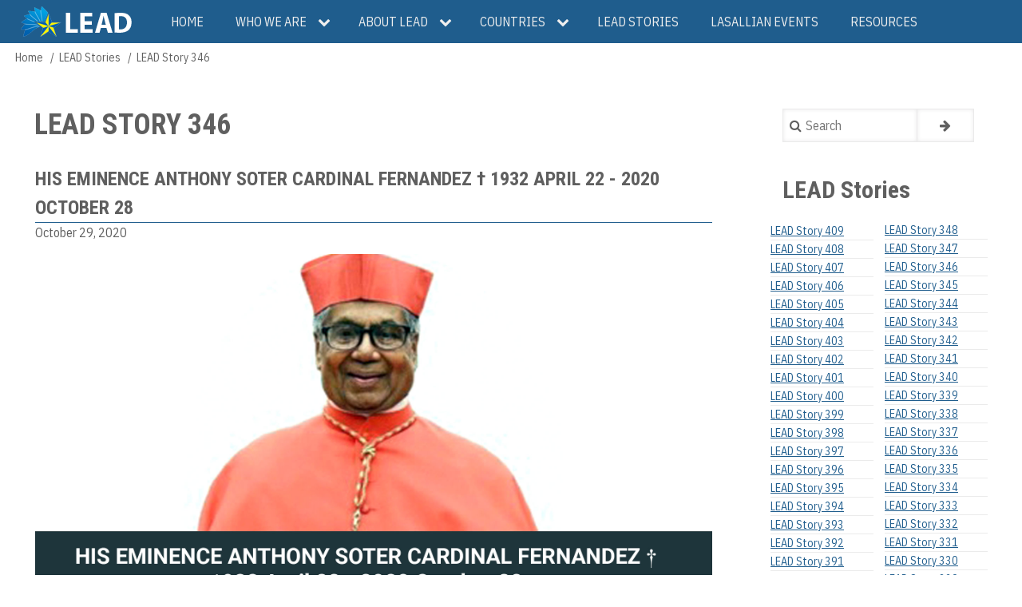

--- FILE ---
content_type: text/html; charset=UTF-8
request_url: https://lasalle-lead.org/index.php/lead-stories/lead-story-346
body_size: 6642
content:
<!DOCTYPE html>
<html lang="en" dir="ltr" prefix="content: http://purl.org/rss/1.0/modules/content/  dc: http://purl.org/dc/terms/  foaf: http://xmlns.com/foaf/0.1/  og: http://ogp.me/ns#  rdfs: http://www.w3.org/2000/01/rdf-schema#  schema: http://schema.org/  sioc: http://rdfs.org/sioc/ns#  sioct: http://rdfs.org/sioc/types#  skos: http://www.w3.org/2004/02/skos/core#  xsd: http://www.w3.org/2001/XMLSchema# ">
  <head>
    <meta charset="utf-8" />
<meta name="Generator" content="Drupal 8 (https://www.drupal.org)" />
<meta name="MobileOptimized" content="width" />
<meta name="HandheldFriendly" content="true" />
<meta name="viewport" content="width=device-width, initial-scale=1.0" />
<link rel="shortcut icon" href="/sites/default/files/lead-favicon.png" type="image/png" />
<link rel="canonical" href="/index.php/lead-stories/lead-story-346" />
<link rel="shortlink" href="/index.php/taxonomy/term/95" />
<link rel="delete-form" href="/index.php/taxonomy/term/95/delete" />
<link rel="edit-form" href="/index.php/taxonomy/term/95/edit" />
<script>window.a2a_config=window.a2a_config||{};a2a_config.callbacks=[];a2a_config.overlays=[];a2a_config.templates={};</script>

    <title>LEAD Story 346 | Lasallian East Asia District</title>
    <link rel="stylesheet" media="all" href="/core/modules/system/css/components/ajax-progress.module.css?rc3tcq" />
<link rel="stylesheet" media="all" href="/core/modules/system/css/components/align.module.css?rc3tcq" />
<link rel="stylesheet" media="all" href="/core/modules/system/css/components/autocomplete-loading.module.css?rc3tcq" />
<link rel="stylesheet" media="all" href="/core/modules/system/css/components/fieldgroup.module.css?rc3tcq" />
<link rel="stylesheet" media="all" href="/core/modules/system/css/components/container-inline.module.css?rc3tcq" />
<link rel="stylesheet" media="all" href="/core/modules/system/css/components/clearfix.module.css?rc3tcq" />
<link rel="stylesheet" media="all" href="/core/modules/system/css/components/details.module.css?rc3tcq" />
<link rel="stylesheet" media="all" href="/core/modules/system/css/components/hidden.module.css?rc3tcq" />
<link rel="stylesheet" media="all" href="/core/modules/system/css/components/item-list.module.css?rc3tcq" />
<link rel="stylesheet" media="all" href="/core/modules/system/css/components/js.module.css?rc3tcq" />
<link rel="stylesheet" media="all" href="/core/modules/system/css/components/nowrap.module.css?rc3tcq" />
<link rel="stylesheet" media="all" href="/core/modules/system/css/components/position-container.module.css?rc3tcq" />
<link rel="stylesheet" media="all" href="/core/modules/system/css/components/progress.module.css?rc3tcq" />
<link rel="stylesheet" media="all" href="/core/modules/system/css/components/reset-appearance.module.css?rc3tcq" />
<link rel="stylesheet" media="all" href="/core/modules/system/css/components/resize.module.css?rc3tcq" />
<link rel="stylesheet" media="all" href="/core/modules/system/css/components/sticky-header.module.css?rc3tcq" />
<link rel="stylesheet" media="all" href="/core/modules/system/css/components/system-status-counter.css?rc3tcq" />
<link rel="stylesheet" media="all" href="/core/modules/system/css/components/system-status-report-counters.css?rc3tcq" />
<link rel="stylesheet" media="all" href="/core/modules/system/css/components/system-status-report-general-info.css?rc3tcq" />
<link rel="stylesheet" media="all" href="/core/modules/system/css/components/tabledrag.module.css?rc3tcq" />
<link rel="stylesheet" media="all" href="/core/modules/system/css/components/tablesort.module.css?rc3tcq" />
<link rel="stylesheet" media="all" href="/core/modules/system/css/components/tree-child.module.css?rc3tcq" />
<link rel="stylesheet" media="all" href="/core/modules/views/css/views.module.css?rc3tcq" />
<link rel="stylesheet" media="all" href="/modules/blazy/css/components/blazy.column.css?rc3tcq" />
<link rel="stylesheet" media="all" href="/modules/blazy/css/components/blazy.grid.css?rc3tcq" />
<link rel="stylesheet" media="all" href="/modules/blazy/css/components/blazy.ratio.css?rc3tcq" />
<link rel="stylesheet" media="all" href="/modules/blazy/css/components/blazy.loading.css?rc3tcq" />
<link rel="stylesheet" media="all" href="/modules/addtoany/css/addtoany.css?rc3tcq" />
<link rel="stylesheet" media="all" href="/libraries/aos/dist/aos.css?rc3tcq" />
<link rel="stylesheet" media="all" href="/modules/back_to_top/css/back_to_top.css?rc3tcq" />
<link rel="stylesheet" media="all" href="/modules/ckeditor_indentblock/css/plugins/indentblock/ckeditor.indentblock.css?rc3tcq" />
<link rel="stylesheet" media="all" href="/modules/ckeditor_images_gallery/css/ckeditor-images-gallery.css?rc3tcq" />
<link rel="stylesheet" media="all" href="/modules/collapsiblock/css/collapsiblock.css?rc3tcq" />
<link rel="stylesheet" media="all" href="/themes/d8w3css/css/w3-css/w3.css?rc3tcq" />
<link rel="stylesheet" media="all" href="/themes/d8w3css/css/w3-css/w3css-color-libraries.css?rc3tcq" />
<link rel="stylesheet" media="all" href="https://maxcdn.bootstrapcdn.com/font-awesome/4.7.0/css/font-awesome.min.css" />
<link rel="stylesheet" media="all" href="https://fonts.googleapis.com/css?family=Montserrat" />
<link rel="stylesheet" media="all" href="/themes/d8w3css/css/custom/base.css?rc3tcq" />
<link rel="stylesheet" media="all" href="/themes/d8w3css/css/custom/w3-custom-classes.css?rc3tcq" />
<link rel="stylesheet" media="all" href="/themes/d8w3css/css/custom/layout.css?rc3tcq" />
<link rel="stylesheet" media="all" href="/themes/d8w3css/css/custom/components.css?rc3tcq" />
<link rel="stylesheet" media="all" href="/themes/d8w3css/css/custom/theme.css?rc3tcq" />
<link rel="stylesheet" media="all" href="/themes/d8w3css/css/custom/responsive.css?rc3tcq" />
<link rel="stylesheet" media="all" href="/themes/d8w3css/drupal8_w3css_subtheme/css/d8w3css-subtheme-style.css?rc3tcq" />
<link rel="stylesheet" media="all" href="/sites/default/files/css_editor/drupal8_w3css_subtheme.css?rc3tcq" />

    
<!--[if lte IE 8]>
<script src="/core/assets/vendor/html5shiv/html5shiv.min.js?v=3.7.3"></script>
<![endif]-->
<script src="//blazy.min.js"></script>

  </head>
  <body class="path-taxonomy-term-95 path-vocabulary-lead-story-issue path-view-taxonomy-term path-taxonomy">
        <a href="#main-content" class="visually-hidden focusable skip-link">
      Skip to main content
    </a>
    
      <div class="dialog-off-canvas-main-canvas" data-off-canvas-main-canvas>
      <!-- Start: Page Wrapper -->
<div class="page-wrapper w3-col w3-clear w3-animate-opacity w3-text-theme w3-box-shadow-0 w3-border-0 w3-round-0 w3-margin-0 w3-padding-0 ">
  <!-- Start: Header -->
  <header id="header" class="w3-col w3-clear w3-theme-l4 w3-box-shadow-0 w3-border-0 w3-round-0 w3-margin-0 w3-padding-0" role="banner" aria-label="Site header">
    <div id="header-inner" class="d8-fade w3-container header-inner w3-width-1280">
                </div>
  </header>
  <!-- End: Header -->
    <!-- Start: Main Navigation - Horizontal -->
  <div id="main-navigation-h" class="w3-col w3-clear main-navigation-wrapper w3-card w3-theme w3-box-shadow-0 w3-border-0 w3-round-0 w3-margin-0 w3-padding-0" role="navigation" aria-label="Main Navigation" >
    <div id="main-navigation-inner-h" class="d8-fade w3-row main-navigation-inner-h w3-width-1280">
        <i class="mobile-nav fa fa-bars w3-hide-large w3-button w3-block w3-right-align w3-xxlarge w3-theme w3-box-shadow-0 w3-border-0 w3-round-0 w3-margin-0 w3-padding-0"></i>
            
<section id="block-leadheaderlogo" class="w3-block w3-block-wrapper block-block-content block-block-contente2e41aeb-9c87-481e-b675-9619804b5189">
  
    
      
            <div class="w3-section field field--name-body field--type-text-with-summary field--label-hidden w3-bar-item field__item"><style type="text/css">
<!--/*--><![CDATA[/* ><!--*/
.lead-header-logo {
margin-top: 7px;
margin-bottom: 0px;
margin-left: 20px;
margin-right: 20px;
float:left;
}

/*--><!]]>*/
</style>
<div class="lead-header-logo"><a href="https://www.lasalle-lead.org"><img src="https://www.lasalle-lead.org/sites/default/files/2019-09/lead-logo-nav.png" /></a></div>
</div>
      
  </section>
<nav role="navigation" aria-labelledby="block-mainnavigation-menu" id="block-mainnavigation" class="z-index-vs-calendar">
            
  <h2 class="visually-hidden" id="block-mainnavigation-menu">Main navigation</h2>
  

                    <ul  class="ul-parent ul-parent-main" role="menu">
                                  <li class="li-item li-item-main" role="none">
        <a href="/" class="w3-button li-link li-link-main" role="menuitem" data-drupal-link-system-path="&lt;front&gt;">Home</a>
                  </li>
                      <li class="li-item li-item-main li-expanded li-parent" role="none">

                  <a href="/who-we-are" class="w3-button link-enabled clickable-dropdown-menu-link toggle-parent" role="menuitem" aria-haspopup="true">Who We Are</a>
          <span class="dropdown-arrow w3-hover-over clickable-dropdown-menu-fa-down"><i class="fa fa-chevron-down"></i></span>
        
                                  <ul  class="ul-child ul-child-main" role="menu">
                                    <li class="li-item li-item-main" role="none">
        <a href="/who-we-are/the-founder" class="w3-button li-link li-link-main" role="menuitem" data-drupal-link-system-path="node/107">The Founder</a>
                  </li>
                                <li class="li-item li-item-main" role="none">
        <a href="/who-we-are/lasallian-identity" class="w3-button li-link li-link-main" role="menuitem" data-drupal-link-system-path="node/108">Lasallian Identity and Spirituality</a>
                  </li>
                                <li class="li-item li-item-main" role="none">
        <a href="/who-we-are/lasallian-mission" class="w3-button li-link li-link-main" role="menuitem" data-drupal-link-system-path="node/109">Lasallian Association and Mission</a>
                  </li>
                                <li class="li-item li-item-main" role="none">
        <a href="/who-we-are/lasallian-formation" class="w3-button li-link li-link-main" role="menuitem" data-drupal-link-system-path="node/111">Lasallian Formation</a>
                  </li>
                                <li class="li-item li-item-main" role="none">
        <a href="/who-we-are/lasallian-regions-and-districts" class="w3-button li-link li-link-main" role="menuitem" data-drupal-link-system-path="node/112">Lasallian Regions and Districts</a>
                  </li>
                      <li class="li-item li-item-main li-expanded" role="none">

                  <a href="/node/790" class="w3-button link-enabled clickable-dropdown-menu-link toggle-child" role="menuitem" aria-haspopup="true">Lasallian Vocations</a>
          <span class="right-arrow w3-hover-over clickable-dropdown-menu-fa-right"><i class="fa fa-chevron-right"></i></span>
          <span class="dropdown-arrow w3-hover-over clickable-dropdown-menu-fa-down"><i class="fa fa-chevron-down"></i></span>
        
                                  <ul  class="ul-child ul-child-main" role="menu">
                                    <li class="li-item li-item-main" role="none">
        <a href="/who-we-are/de-la-salle-brothers" class="w3-button li-link li-link-main" role="menuitem" data-drupal-link-system-path="node/113">The De La Salle Brothers</a>
                  </li>
                                <li class="li-item li-item-main" role="none">
        <a href="/who-we-are/de-la-salle-sisters" class="w3-button li-link li-link-main" role="menuitem" data-drupal-link-system-path="node/791">De La Salle Sisters</a>
                  </li>
                                <li class="li-item li-item-main" role="none">
        <a href="/who-we-are/lsvp" class="w3-button li-link li-link-main" role="menuitem" data-drupal-link-system-path="node/792">Lasallian Volunteer Program</a>
                  </li>
      </ul>
    
            </li>
      </ul>
    
            </li>
                      <li class="li-item li-item-main li-expanded li-parent" role="none">

                  <a href="/about/overview" class="w3-button link-enabled clickable-dropdown-menu-link toggle-parent" role="menuitem" aria-haspopup="true">About LEAD</a>
          <span class="dropdown-arrow w3-hover-over clickable-dropdown-menu-fa-down"><i class="fa fa-chevron-down"></i></span>
        
                                  <ul  class="ul-child ul-child-main" role="menu">
                                    <li class="li-item li-item-main" role="none">
        <a href="/about/overview" class="w3-button li-link li-link-main" role="menuitem" data-drupal-link-system-path="node/964">Overview</a>
                  </li>
                                <li class="li-item li-item-main" role="none">
        <a href="/about/team" class="w3-button li-link li-link-main" role="menuitem" data-drupal-link-system-path="node/965">The LEAD Team 2023-2027</a>
                  </li>
                                <li class="li-item li-item-main" role="none">
        <a href="/about/lmc" class="w3-button li-link li-link-main" role="menuitem" data-drupal-link-system-path="node/967">Lead Mission Council</a>
                  </li>
                                <li class="li-item li-item-main" role="none">
        <a href="/about/mission-vision" class="w3-button li-link li-link-main" role="menuitem" data-drupal-link-system-path="node/966">Mission-Vision</a>
                  </li>
                                <li class="li-item li-item-main" role="none">
        <a href="/lead10" class="w3-button li-link li-link-main" role="menuitem" data-drupal-link-system-path="node/916">LEAD10</a>
                  </li>
      </ul>
    
            </li>
                      <li class="li-item li-item-main li-expanded li-parent" role="none">

                  <a href="/countries" class="w3-button link-enabled clickable-dropdown-menu-link toggle-parent" role="menuitem" aria-haspopup="true">Countries</a>
          <span class="dropdown-arrow w3-hover-over clickable-dropdown-menu-fa-down"><i class="fa fa-chevron-down"></i></span>
        
                                  <ul  class="ul-child ul-child-main" role="menu">
                                    <li class="li-item li-item-main" role="none">
        <a href="/countries/hong-kong" class="w3-button li-link li-link-main" role="menuitem" data-drupal-link-system-path="node/11">Hong Kong</a>
                  </li>
                                <li class="li-item li-item-main" role="none">
        <a href="/countries/japan" class="w3-button li-link li-link-main" role="menuitem" data-drupal-link-system-path="node/12">Japan</a>
                  </li>
                                <li class="li-item li-item-main" role="none">
        <a href="/countries/malaysia" class="w3-button li-link li-link-main" role="menuitem" data-drupal-link-system-path="node/14">Malaysia</a>
                  </li>
                                <li class="li-item li-item-main" role="none">
        <a href="/countries/myanmar" class="w3-button li-link li-link-main" role="menuitem" data-drupal-link-system-path="node/15">Myanmar</a>
                  </li>
                                <li class="li-item li-item-main" role="none">
        <a href="/countries/philippines" class="w3-button li-link li-link-main" role="menuitem" data-drupal-link-system-path="node/13">Philippines</a>
                  </li>
                                <li class="li-item li-item-main" role="none">
        <a href="/countries/singapore" class="w3-button li-link li-link-main" role="menuitem" data-drupal-link-system-path="node/16">Singapore</a>
                  </li>
                                <li class="li-item li-item-main" role="none">
        <a href="/countries/thailand" class="w3-button li-link li-link-main" role="menuitem" data-drupal-link-system-path="node/17">Thailand</a>
                  </li>
      </ul>
    
            </li>
                                <li class="li-item li-item-main" role="none">
        <a href="/lead-stories" class="w3-button li-link li-link-main" role="menuitem" data-drupal-link-system-path="node/9">LEAD Stories</a>
                  </li>
                                <li class="li-item li-item-main" role="none">
        <a href="/lasallianevents" class="w3-button li-link li-link-main" role="menuitem" data-drupal-link-system-path="lasallianevents">Lasallian Events</a>
                  </li>
                                <li class="li-item li-item-main" role="none">
        <a href="/resources" class="w3-button li-link li-link-main" role="menuitem" data-drupal-link-system-path="node/10">Resources</a>
                  </li>
      </ul>
    

  </nav>


    </div>
  </div>
  <!-- End: Main Navigation - Horizontal -->
            <!-- Start: Main -->
  <div id="main-container" class="w3-col w3-clear w3-theme-l5 w3-box-shadow-0 w3-border-0 w3-round-0 w3-margin-0 w3-padding-0">
    <div id="main-container-inner" class="w3-container main-container-inner w3-width-1280">
              <!-- Breadcrumb -->
        <div class="w3-box-shadow-0 w3-border-0 w3-round-0 w3-margin-0 w3-padding-0">
              
<section id="block-breadcrumbs" class="w3-block w3-block-wrapper block-system block-system-breadcrumb-block">
  
    
        <nav class="w3-block w3-section breadcrumb" role="navigation" aria-labelledby="system-breadcrumb">
    <h2 id="system-breadcrumb" class="visually-hidden">Breadcrumb</h2>
    <ul class="w3-ul w3-small breadcrumb">
          <li>
                  <a href="/index.php/">Home</a>
              </li>
          <li>
                  <a href="/index.php/lead-stories">LEAD Stories</a>
              </li>
          <li>
                  LEAD Story 346
              </li>
        </ul>
  </nav>

  </section>


        </div>
        <!-- End: Breadcrumb -->
            <!-- Start Main Container  -->
      <div class="w3-col w3-clear w3-row-padding">
                          <!-- Start: Main Content -->
          <div class="w3-threequarter main-region w3css-content">
            <div class="d8-fade w3-card w3-round w3-mobile  w3-box-shadow-0 w3-border-0 w3-round-0 w3-margin-0 w3-padding-0">
                  <div data-drupal-messages-fallback class="hidden"></div>
<section id="block-pagetitle" class="lead-padding-left-15 w3-block w3-block-wrapper block-core block-page-title-block">
  
    
      
  <h1 class="w3-margin-left w3-padding-24 w3-xxlarge page-title">LEAD Story 346</h1>


  </section>

<section id="block-mainpagecontent" class="w3-block w3-block-wrapper block-system block-system-main-block">
  
    
      <div class="views-element-container w3-row element-container-wrapper"><div class="w3-row view view-taxonomy-term view-id-taxonomy_term view-display-id-page_1 js-view-dom-id-92abedc12664586eb649cfa44f24bdc614625e824b9ec8019640396bde8e386f">
  
    
      <header class="view-header">
      <div about="/lead-stories/lead-story-346" id="taxonomy-term-95" class="taxonomy-term vocabulary-lead-story-issue">
  
    
  <div class="w3-row-padding content">
    
  </div>
</div>

    </header>
      
      <div class="view-content">
          <div class="w3-panel views-row">
    <div><h3 class="lead-stories-list-title"><a href="/lead-stories/lead-story-346/his-eminence-anthony-soter-cardinal-fernandez-1932-april-22-2020" hreflang="en">His Eminence Anthony Soter Cardinal Fernandez † 1932 April 22 - 2020 October 28</a></h3></div><div class="views-field views-field-field-date"><div class="field-content"><time datetime="2020-10-29T12:00:00Z">October 29, 2020</time>
</div></div><div><div class="lead-padding-top-15">  <img src="/sites/default/files/lead-stories/anthony-fernandez.jpg" width="1920" height="1080" alt="" typeof="foaf:Image" class="w3-image" />

</div></div><div class="views-field views-field-body"><div class="field-content"><p>With faith in the resurrection, the Lasallian Family of Malaysia and the Lasallian East Asia District announce the passing of His Eminence Anthony Soter Cardinal Fernandez, AFSC on 2020 October 28 at St. Francis Xavier Home for the Elderly in Cheras, Kuala Lumpur. He was 88 years old and an Affiliated Member of the Institute for 15 years.</p>

<p><em>Eternal rest grant unto Cardinal Fernandez, O Lord.<br />
And let perpetual light shine upon him.<br />
And may the souls of all the faithful departed, through the mercy of God, rest in peace. Amen.</em></p>
</div></div><div><div class="lead-story-download block-link-hover-effect lead-padding-bottom-20 lead-padding-top-20"></div></div>
  </div>
    <div class="w3-panel views-row">
    <div><h3 class="lead-stories-list-title"><a href="/index.php/lead-stories/pdf/lead-story-346" hreflang="en">LEAD Story 346 PDF Version</a></h3></div><div class="views-field views-field-field-date"><div class="field-content"><time datetime="2020-10-29T12:00:00Z">October 29, 2020</time>
</div></div><div><div class="lead-padding-top-15"></div></div><div class="views-field views-field-body"><div class="field-content"></div></div><div><div class="lead-story-download block-link-hover-effect lead-padding-bottom-20 lead-padding-top-20"><span class="file file--mime-application-pdf file--application-pdf"><a href="https://lasalle-lead.org/sites/default/files/lead-stories/LEAD%20Story%20346%20%282020%20October%2029%29.pdf" type="application/pdf; length=1004203">LEAD Story 346 (2020 October 29).pdf</a></span>
</div></div>
  </div>

    </div>
  
          </div>
</div>

  </section>


            </div>
          </div>
          <!-- End: Main Content -->
                          <!-- Start: Right SideBar -->
          <div class="w3-quarter main-region second-sidebar">
            <div class="d8-fade w3-card w3-round w3-sidebar-second w3-mobile w3-box-shadow-0 w3-border-0 w3-round-0 w3-margin-0 w3-padding-0">
                  
  
    
      <form action="/search/results" method="get" id="search-block-form" accept-charset="UTF-8" class="w3-content w3-padding w3-search-block-form">
  <div class="w3-section js-form-item form-item js-form-type-search form-type-search js-form-item-keys form-item-keys form-no-label">
      <label for="edit-keys" class="visually-hidden">Search</label>
        <input title="Enter the terms you wish to search for." placeholder="Search" data-drupal-selector="edit-keys" type="search" id="edit-keys" name="keys" value="" size="15" maxlength="128" class="form-search w3-input w3-border w3-theme-border" />

        </div>
<div data-drupal-selector="edit-actions" class="form-actions w3-row element-container-wrapper js-form-wrapper form-wrapper" id="edit-actions"><input class="search-button-block button js-form-submit form-submit w3-button w3-border w3-theme-border w3-margin-top w3-margin-bottom" data-drupal-selector="edit-submit" type="submit" id="edit-submit" value="" />
</div>

</form>

  
<section class="views-element-container right-side-menu block-link-hover-effect w3-block w3-block-wrapper block-views block-views-blocklead-stories-v2-block-1" id="block-views-block-lead-stories-v2-block-1">
  
      <h2 class="w3-padding w3-block-title">LEAD Stories</h2>
    
      <div class="w3-row element-container-wrapper"><div class="w3-row view view-lead-stories-v2 view-id-lead_stories_v2 view-display-id-block_1 js-view-dom-id-d296e4a1d7bcb8eb488970fe87a6c9f3ab046daf9631278f3007df1b90fb5dcf">
  
    
      
      <div class="view-content">
      <div class="item-list item-list--blazy item-list--blazy-column w3-row item-list"><ul class="blazy blazy--grid block-column block-count-109 small-block-column-2 medium-block-column-2 large-block-column-2 w3-ul" data-blazy="{&quot;useAjax&quot;:true}" id="blazy-views-lead-stories-v2-block-1-1"><li class="grid w3-panel"><div class="grid__content w3-row element-container-wrapper"><div><span><a href="/lead-stories/lead-story-409" hreflang="en">LEAD Story 409</a></span></div></div>
 </li><li class="grid w3-panel"><div class="grid__content w3-row element-container-wrapper"><div><span><a href="/lead-stories/lead-story-408" hreflang="en">LEAD Story 408</a></span></div></div>
 </li><li class="grid w3-panel"><div class="grid__content w3-row element-container-wrapper"><div><span><a href="/lead-stories/lead-story-407" hreflang="en">LEAD Story 407</a></span></div></div>
 </li><li class="grid w3-panel"><div class="grid__content w3-row element-container-wrapper"><div><span><a href="/lead-stories/lead-story-406" hreflang="en">LEAD Story 406</a></span></div></div>
 </li><li class="grid w3-panel"><div class="grid__content w3-row element-container-wrapper"><div><span><a href="/lead-stories/lead-story-405" hreflang="en">LEAD Story 405</a></span></div></div>
 </li><li class="grid w3-panel"><div class="grid__content w3-row element-container-wrapper"><div><span><a href="/lead-stories/lead-story-404" hreflang="en">LEAD Story 404</a></span></div></div>
 </li><li class="grid w3-panel"><div class="grid__content w3-row element-container-wrapper"><div><span><a href="/lead-stories/lead-story-403" hreflang="en">LEAD Story 403</a></span></div></div>
 </li><li class="grid w3-panel"><div class="grid__content w3-row element-container-wrapper"><div><span><a href="/lead-stories/lead-story-402" hreflang="en">LEAD Story 402</a></span></div></div>
 </li><li class="grid w3-panel"><div class="grid__content w3-row element-container-wrapper"><div><span><a href="/lead-stories/lead-story-401" hreflang="en">LEAD Story 401</a></span></div></div>
 </li><li class="grid w3-panel"><div class="grid__content w3-row element-container-wrapper"><div><span><a href="/lead-stories/lead-story-400" hreflang="en">LEAD Story 400</a></span></div></div>
 </li><li class="grid w3-panel"><div class="grid__content w3-row element-container-wrapper"><div><span><a href="/lead-stories/lead-story-399" hreflang="en">LEAD Story 399</a></span></div></div>
 </li><li class="grid w3-panel"><div class="grid__content w3-row element-container-wrapper"><div><span><a href="/lead-stories/lead-story-398" hreflang="en">LEAD Story 398</a></span></div></div>
 </li><li class="grid w3-panel"><div class="grid__content w3-row element-container-wrapper"><div><span><a href="/lead-stories/lead-story-397" hreflang="en">LEAD Story 397</a></span></div></div>
 </li><li class="grid w3-panel"><div class="grid__content w3-row element-container-wrapper"><div><span><a href="/lead-stories/lead-story-396" hreflang="en">LEAD Story 396</a></span></div></div>
 </li><li class="grid w3-panel"><div class="grid__content w3-row element-container-wrapper"><div><span><a href="/lead-stories/lead-story-395" hreflang="en">LEAD Story 395</a></span></div></div>
 </li><li class="grid w3-panel"><div class="grid__content w3-row element-container-wrapper"><div><span><a href="/lead-stories/lead-story-394" hreflang="en">LEAD Story 394</a></span></div></div>
 </li><li class="grid w3-panel"><div class="grid__content w3-row element-container-wrapper"><div><span><a href="/lead-stories/lead-story-393" hreflang="en">LEAD Story 393</a></span></div></div>
 </li><li class="grid w3-panel"><div class="grid__content w3-row element-container-wrapper"><div><span><a href="/lead-stories/lead-story-392" hreflang="en">LEAD Story 392</a></span></div></div>
 </li><li class="grid w3-panel"><div class="grid__content w3-row element-container-wrapper"><div><span><a href="/lead-stories/lead-story-391" hreflang="en">LEAD Story 391</a></span></div></div>
 </li><li class="grid w3-panel"><div class="grid__content w3-row element-container-wrapper"><div><span><a href="/lead-stories/lead-story-390" hreflang="en">LEAD Story 390</a></span></div></div>
 </li><li class="grid w3-panel"><div class="grid__content w3-row element-container-wrapper"><div><span><a href="/lead-stories/lead-story-389" hreflang="en">LEAD Story 389</a></span></div></div>
 </li><li class="grid w3-panel"><div class="grid__content w3-row element-container-wrapper"><div><span><a href="/lead-stories/lead-story-388" hreflang="en">LEAD Story 388</a></span></div></div>
 </li><li class="grid w3-panel"><div class="grid__content w3-row element-container-wrapper"><div><span><a href="/lead-stories/lead-story-387" hreflang="en">LEAD Story 387</a></span></div></div>
 </li><li class="grid w3-panel"><div class="grid__content w3-row element-container-wrapper"><div><span><a href="/lead-stories/lead-story-386" hreflang="en">LEAD Story 386</a></span></div></div>
 </li><li class="grid w3-panel"><div class="grid__content w3-row element-container-wrapper"><div><span><a href="/lead-stories/lead-story-385" hreflang="en">LEAD Story 385</a></span></div></div>
 </li><li class="grid w3-panel"><div class="grid__content w3-row element-container-wrapper"><div><span><a href="/lead-stories/lead-story-384" hreflang="en">LEAD Story 384</a></span></div></div>
 </li><li class="grid w3-panel"><div class="grid__content w3-row element-container-wrapper"><div><span><a href="/lead-stories/lead-story-383" hreflang="en">LEAD Story 383</a></span></div></div>
 </li><li class="grid w3-panel"><div class="grid__content w3-row element-container-wrapper"><div><span><a href="/lead-stories/lead-story-382" hreflang="en">LEAD Story 382</a></span></div></div>
 </li><li class="grid w3-panel"><div class="grid__content w3-row element-container-wrapper"><div><span><a href="/lead-stories/lead-story-381" hreflang="en">LEAD Story 381</a></span></div></div>
 </li><li class="grid w3-panel"><div class="grid__content w3-row element-container-wrapper"><div><span><a href="/lead-stories/lead-story-380" hreflang="en">LEAD Story 380</a></span></div></div>
 </li><li class="grid w3-panel"><div class="grid__content w3-row element-container-wrapper"><div><span><a href="/lead-stories/lead-story-379" hreflang="en">LEAD Story 379</a></span></div></div>
 </li><li class="grid w3-panel"><div class="grid__content w3-row element-container-wrapper"><div><span><a href="/lead-stories/lead-story-378" hreflang="en">LEAD Story 378</a></span></div></div>
 </li><li class="grid w3-panel"><div class="grid__content w3-row element-container-wrapper"><div><span><a href="/lead-stories/lead-story-377" hreflang="en">LEAD Story 377</a></span></div></div>
 </li><li class="grid w3-panel"><div class="grid__content w3-row element-container-wrapper"><div><span><a href="/lead-stories/lead-story-376" hreflang="en">LEAD Story 376</a></span></div></div>
 </li><li class="grid w3-panel"><div class="grid__content w3-row element-container-wrapper"><div><span><a href="/lead-stories/lead-story-375" hreflang="en">LEAD Story 375</a></span></div></div>
 </li><li class="grid w3-panel"><div class="grid__content w3-row element-container-wrapper"><div><span><a href="/lead-stories/lead-story-374" hreflang="en">LEAD Story 374</a></span></div></div>
 </li><li class="grid w3-panel"><div class="grid__content w3-row element-container-wrapper"><div><span><a href="/lead-stories/lead-story-373" hreflang="en">LEAD Story 373</a></span></div></div>
 </li><li class="grid w3-panel"><div class="grid__content w3-row element-container-wrapper"><div><span><a href="/lead-stories/lead-story-372" hreflang="en">LEAD Story 372</a></span></div></div>
 </li><li class="grid w3-panel"><div class="grid__content w3-row element-container-wrapper"><div><span><a href="/lead-stories/lead-story-371" hreflang="en">LEAD Story 371</a></span></div></div>
 </li><li class="grid w3-panel"><div class="grid__content w3-row element-container-wrapper"><div><span><a href="/lead-stories/lead-story-370" hreflang="en">LEAD Story 370</a></span></div></div>
 </li><li class="grid w3-panel"><div class="grid__content w3-row element-container-wrapper"><div><span><a href="/lead-stories/lead-story-369" hreflang="en">LEAD Story 369</a></span></div></div>
 </li><li class="grid w3-panel"><div class="grid__content w3-row element-container-wrapper"><div><span><a href="/lead-stories/lead-story-362" hreflang="en">LEAD Story 362</a></span></div></div>
 </li><li class="grid w3-panel"><div class="grid__content w3-row element-container-wrapper"><div><span><a href="/lead-stories/lead-story-361" hreflang="en">LEAD Story 361</a></span></div></div>
 </li><li class="grid w3-panel"><div class="grid__content w3-row element-container-wrapper"><div><span><a href="/lead-stories/lead-story-360" hreflang="en">LEAD Story 360</a></span></div></div>
 </li><li class="grid w3-panel"><div class="grid__content w3-row element-container-wrapper"><div><span><a href="/lead-stories/lead-story-359" hreflang="en">LEAD Story 359</a></span></div></div>
 </li><li class="grid w3-panel"><div class="grid__content w3-row element-container-wrapper"><div><span><a href="/lead-stories/lead-story-358" hreflang="en">LEAD Story 358</a></span></div></div>
 </li><li class="grid w3-panel"><div class="grid__content w3-row element-container-wrapper"><div><span><a href="/lead-stories/lead-story-357" hreflang="en">LEAD Story 357</a></span></div></div>
 </li><li class="grid w3-panel"><div class="grid__content w3-row element-container-wrapper"><div><span><a href="/lead-stories/lead-story-356" hreflang="en">LEAD Story 356</a></span></div></div>
 </li><li class="grid w3-panel"><div class="grid__content w3-row element-container-wrapper"><div><span><a href="/lead-stories/lead-story-355" hreflang="en">LEAD Story 355</a></span></div></div>
 </li><li class="grid w3-panel"><div class="grid__content w3-row element-container-wrapper"><div><span><a href="/lead-stories/lead-story-354" hreflang="en">LEAD Story 354</a></span></div></div>
 </li><li class="grid w3-panel"><div class="grid__content w3-row element-container-wrapper"><div><span><a href="/lead-stories/lead-story-353" hreflang="en">LEAD Story 353</a></span></div></div>
 </li><li class="grid w3-panel"><div class="grid__content w3-row element-container-wrapper"><div><span><a href="/lead-stories/lead-story-352" hreflang="en">LEAD Story 352</a></span></div></div>
 </li><li class="grid w3-panel"><div class="grid__content w3-row element-container-wrapper"><div><span><a href="/lead-stories/lead-story-351" hreflang="en">LEAD Story 351</a></span></div></div>
 </li><li class="grid w3-panel"><div class="grid__content w3-row element-container-wrapper"><div><span><a href="/lead-stories/lead-story-350" hreflang="en">LEAD Story 350</a></span></div></div>
 </li><li class="grid w3-panel"><div class="grid__content w3-row element-container-wrapper"><div><span><a href="/lead-stories/lead-story-349" hreflang="en">LEAD Story 349</a></span></div></div>
 </li><li class="grid w3-panel"><div class="grid__content w3-row element-container-wrapper"><div><span><a href="/lead-stories/lead-story-348" hreflang="en">LEAD Story 348</a></span></div></div>
 </li><li class="grid w3-panel"><div class="grid__content w3-row element-container-wrapper"><div><span><a href="/lead-stories/lead-story-347" hreflang="en">LEAD Story 347</a></span></div></div>
 </li><li class="grid w3-panel"><div class="grid__content w3-row element-container-wrapper"><div><span><a href="/lead-stories/lead-story-346" hreflang="en">LEAD Story 346</a></span></div></div>
 </li><li class="grid w3-panel"><div class="grid__content w3-row element-container-wrapper"><div><span><a href="/lead-stories/lead-story-345" hreflang="en">LEAD Story 345</a></span></div></div>
 </li><li class="grid w3-panel"><div class="grid__content w3-row element-container-wrapper"><div><span><a href="/lead-stories/lead-story-344" hreflang="en">LEAD Story 344</a></span></div></div>
 </li><li class="grid w3-panel"><div class="grid__content w3-row element-container-wrapper"><div><span><a href="/lead-stories/lead-story-343" hreflang="en">LEAD Story 343</a></span></div></div>
 </li><li class="grid w3-panel"><div class="grid__content w3-row element-container-wrapper"><div><span><a href="/lead-stories/lead-story-342" hreflang="en">LEAD Story 342</a></span></div></div>
 </li><li class="grid w3-panel"><div class="grid__content w3-row element-container-wrapper"><div><span><a href="/lead-stories/lead-story-341" hreflang="en">LEAD Story 341</a></span></div></div>
 </li><li class="grid w3-panel"><div class="grid__content w3-row element-container-wrapper"><div><span><a href="/lead-stories/lead-story-340" hreflang="en">LEAD Story 340</a></span></div></div>
 </li><li class="grid w3-panel"><div class="grid__content w3-row element-container-wrapper"><div><span><a href="/lead-stories/lead-story-339" hreflang="en">LEAD Story 339</a></span></div></div>
 </li><li class="grid w3-panel"><div class="grid__content w3-row element-container-wrapper"><div><span><a href="/lead-stories/lead-story-338" hreflang="en">LEAD Story 338</a></span></div></div>
 </li><li class="grid w3-panel"><div class="grid__content w3-row element-container-wrapper"><div><span><a href="/lead-stories/lead-story-337" hreflang="en">LEAD Story 337</a></span></div></div>
 </li><li class="grid w3-panel"><div class="grid__content w3-row element-container-wrapper"><div><span><a href="/lead-stories/lead-story-336" hreflang="en">LEAD Story 336</a></span></div></div>
 </li><li class="grid w3-panel"><div class="grid__content w3-row element-container-wrapper"><div><span><a href="/lead-stories/lead-story-335" hreflang="en">LEAD Story 335</a></span></div></div>
 </li><li class="grid w3-panel"><div class="grid__content w3-row element-container-wrapper"><div><span><a href="/lead-stories/lead-story-334" hreflang="en">LEAD Story 334</a></span></div></div>
 </li><li class="grid w3-panel"><div class="grid__content w3-row element-container-wrapper"><div><span><a href="/lead-stories/lead-story-333" hreflang="en">LEAD Story 333</a></span></div></div>
 </li><li class="grid w3-panel"><div class="grid__content w3-row element-container-wrapper"><div><span><a href="/lead-stories/lead-story-332" hreflang="en">LEAD Story 332</a></span></div></div>
 </li><li class="grid w3-panel"><div class="grid__content w3-row element-container-wrapper"><div><span><a href="/lead-stories/lead-story-331" hreflang="en">LEAD Story 331</a></span></div></div>
 </li><li class="grid w3-panel"><div class="grid__content w3-row element-container-wrapper"><div><span><a href="/lead-stories/lead-story-330" hreflang="en">LEAD Story 330</a></span></div></div>
 </li><li class="grid w3-panel"><div class="grid__content w3-row element-container-wrapper"><div><span><a href="/lead-stories/lead-story-329" hreflang="en">LEAD Story 329</a></span></div></div>
 </li><li class="grid w3-panel"><div class="grid__content w3-row element-container-wrapper"><div><span><a href="/lead-stories/lead-story-328" hreflang="en">LEAD Story 328</a></span></div></div>
 </li><li class="grid w3-panel"><div class="grid__content w3-row element-container-wrapper"><div><span><a href="/lead-stories/lead-story-327" hreflang="en">LEAD Story 327</a></span></div></div>
 </li><li class="grid w3-panel"><div class="grid__content w3-row element-container-wrapper"><div><span><a href="/lead-stories/lead-story-326" hreflang="en">LEAD Story 326</a></span></div></div>
 </li><li class="grid w3-panel"><div class="grid__content w3-row element-container-wrapper"><div><span><a href="/lead-stories/lead-story-325" hreflang="en">LEAD Story 325</a></span></div></div>
 </li><li class="grid w3-panel"><div class="grid__content w3-row element-container-wrapper"><div><span><a href="/lead-stories/lead-story-324" hreflang="en">LEAD Story 324</a></span></div></div>
 </li><li class="grid w3-panel"><div class="grid__content w3-row element-container-wrapper"><div><span><a href="/lead-stories/lead-story-323" hreflang="en">LEAD Story 323</a></span></div></div>
 </li><li class="grid w3-panel"><div class="grid__content w3-row element-container-wrapper"><div><span><a href="/lead-stories/lead-story-322" hreflang="en">LEAD Story 322</a></span></div></div>
 </li><li class="grid w3-panel"><div class="grid__content w3-row element-container-wrapper"><div><span><a href="/lead-stories/lead-story-321" hreflang="en">LEAD Story 321</a></span></div></div>
 </li><li class="grid w3-panel"><div class="grid__content w3-row element-container-wrapper"><div><span><a href="/lead-stories/lead-story-320" hreflang="en">LEAD Story 320</a></span></div></div>
 </li><li class="grid w3-panel"><div class="grid__content w3-row element-container-wrapper"><div><span><a href="/lead-stories/lead-story-319" hreflang="en">LEAD Story 319</a></span></div></div>
 </li><li class="grid w3-panel"><div class="grid__content w3-row element-container-wrapper"><div><span><a href="/lead-stories/lead-story-318" hreflang="en">LEAD Story 318</a></span></div></div>
 </li><li class="grid w3-panel"><div class="grid__content w3-row element-container-wrapper"><div><span><a href="/lead-stories/lead-story-317" hreflang="en">LEAD Story 317</a></span></div></div>
 </li><li class="grid w3-panel"><div class="grid__content w3-row element-container-wrapper"><div><span><a href="/lead-stories/lead-story-316" hreflang="en">LEAD Story 316</a></span></div></div>
 </li><li class="grid w3-panel"><div class="grid__content w3-row element-container-wrapper"><div><span><a href="/lead-stories/lead-story-315" hreflang="en">LEAD Story 315</a></span></div></div>
 </li><li class="grid w3-panel"><div class="grid__content w3-row element-container-wrapper"><div><span><a href="/lead-stories/lead-story-314" hreflang="en">LEAD Story 314</a></span></div></div>
 </li><li class="grid w3-panel"><div class="grid__content w3-row element-container-wrapper"><div><span><a href="/lead-stories/lead-story-313" hreflang="en">LEAD Story 313</a></span></div></div>
 </li><li class="grid w3-panel"><div class="grid__content w3-row element-container-wrapper"><div><span><a href="/lead-stories/lead-story-312" hreflang="en">LEAD Story 312</a></span></div></div>
 </li><li class="grid w3-panel"><div class="grid__content w3-row element-container-wrapper"><div><span><a href="/lead-stories/lead-story-311" hreflang="en">LEAD Story 311</a></span></div></div>
 </li><li class="grid w3-panel"><div class="grid__content w3-row element-container-wrapper"><div><span><a href="/lead-stories/lead-story-310" hreflang="en">LEAD Story 310</a></span></div></div>
 </li><li class="grid w3-panel"><div class="grid__content w3-row element-container-wrapper"><div><span><a href="/lead-stories/lead-story-309" hreflang="en">LEAD Story 309</a></span></div></div>
 </li><li class="grid w3-panel"><div class="grid__content w3-row element-container-wrapper"><div><span><a href="/lead-stories/lead-story-308" hreflang="en">LEAD Story 308</a></span></div></div>
 </li><li class="grid w3-panel"><div class="grid__content w3-row element-container-wrapper"><div><span><a href="/lead-stories/lead-story-307" hreflang="en">LEAD Story 307</a></span></div></div>
 </li><li class="grid w3-panel"><div class="grid__content w3-row element-container-wrapper"><div><span><a href="/lead-stories/lead-story-306" hreflang="en">LEAD Story 306</a></span></div></div>
 </li><li class="grid w3-panel"><div class="grid__content w3-row element-container-wrapper"><div><span><a href="/lead-stories/lead-story-305" hreflang="en">LEAD Story 305</a></span></div></div>
 </li><li class="grid w3-panel"><div class="grid__content w3-row element-container-wrapper"><div><span><a href="/lead-stories/lead-story-304" hreflang="en">LEAD Story 304</a></span></div></div>
 </li><li class="grid w3-panel"><div class="grid__content w3-row element-container-wrapper"><div><span><a href="/lead-stories/lead-story-303" hreflang="en">LEAD Story 303</a></span></div></div>
 </li><li class="grid w3-panel"><div class="grid__content w3-row element-container-wrapper"><div><span><a href="/lead-stories/lead-story-302" hreflang="en">LEAD Story 302</a></span></div></div>
 </li><li class="grid w3-panel"><div class="grid__content w3-row element-container-wrapper"><div><span><a href="/lead-stories/lead-story-301" hreflang="en">LEAD Story 301</a></span></div></div>
 </li><li class="grid w3-panel"><div class="grid__content w3-row element-container-wrapper"><div><span><a href="/lead-stories/lead-story-300" hreflang="en">LEAD Story 300</a></span></div></div>
 </li><li class="grid w3-panel"><div class="grid__content w3-row element-container-wrapper"><div><span><a href="/lead-stories/lead-story-299" hreflang="en">LEAD Story 299</a></span></div></div>
 </li><li class="grid w3-panel"><div class="grid__content w3-row element-container-wrapper"><div><span><a href="/lead-stories/lead-story-298" hreflang="en">LEAD Story 298</a></span></div></div>
 </li><li class="grid w3-panel"><div class="grid__content w3-row element-container-wrapper"><div><span><a href="/lead-stories/lead-story-297" hreflang="en">LEAD Story 297</a></span></div></div>
 </li><li class="grid w3-panel"><div class="grid__content w3-row element-container-wrapper"><div><span><a href="/lead-stories/lead-story-296" hreflang="en">LEAD Story 296</a></span></div></div>
 </li><li class="grid w3-panel"><div class="grid__content w3-row element-container-wrapper"><div><span><a href="/lead-stories/lead-story-295" hreflang="en">LEAD Story 295</a></span></div></div>
 </li></ul></div>
    </div>
  
          </div>
</div>

  </section>

<section id="block-viewleadstoriesinpdfformat" class="w3-block w3-block-wrapper block-block-content block-block-content6e0398f0-6e50-4c22-b636-8e0aaf0443e0">
  
    
      
            <div class="w3-section field field--name-body field--type-text-with-summary field--label-hidden w3-bar-item field__item"><p> </p>

<p class="lead-padding-10 lead-txt-center block-link-hover-effect lead-img-border"><a href="http://www.lasalle-lead.org/resources">View the RESOURCE page for the complete LEAD Stories issues in PDF format. </a></p>

<p> </p></div>
      
  </section>


            </div>
          </div>
          <!-- End: Right SideBar -->
              </div>
      <!-- Endn: Main Container  -->
    </div>
  </div>
  <!-- End: Main -->
          <!-- Start: Footer Menu -->
    <div id="footer-menu" class="w3-col w3-clear w3-card w3-theme-d4 w3-box-shadow-0 w3-border-0 w3-round-0 w3-margin-0 w3-padding-0">
      <div id="footer-menu-inner" class="w3-row footer-menu-inner w3-width-1280">
                <!-- Start: Bottom Menu -->
                  <div class="d8-fade w3-container w3-center w3-mobile">
                
<section id="block-footermenucontainer" class="w3-block w3-block-wrapper block-block-content block-block-content6c861817-c228-4543-b4b2-4a4e351b9d27">
  
    
      
            <div class="w3-section field field--name-body field--type-text-with-summary field--label-hidden w3-bar-item field__item"><p><span class="lead-font-size-150 lead-bold">Lasallian East Asia District Provincialate</span><br />
18 La Salle Road Kowloon, Hong Kong<br />
Tel. (+852) 2337.4796 • Fax (+852) 2794.1771</p>
</div>
      
  </section>

<section id="block-footermenu" class="w3-block w3-block-wrapper block-block-content block-block-contentc1884197-436b-4d42-9e06-3b78c7678a3c">
  
    
      
            <div class="w3-section field field--name-body field--type-text-with-summary field--label-hidden w3-bar-item field__item"><hr align="center" />
<p align="center"><a href="https://www.lasalle-lead.org/lead">About Lasallian East Asia District</a></p>

<p align="center"><a href="https://www.lasalle-lead.org/who-we-are">Who We Are:</a> <a href="https://www.lasalle-lead.org/who-we-are/the-founder">The Founder</a> | <a href="https://www.lasalle-lead.org/who-we-are/lasallian-identity">Lasallian Identity and Spirituality</a> | <a href="https://www.lasalle-lead.org/who-we-are/lasallian-mission">Lasallian Association and Mission</a> | <a href="https://www.lasalle-lead.org/who-we-are/lasallian-formation">Lasallian Formation</a> | <a href="https://www.lasalle-lead.org/who-we-are/lasallian-regions-and-districts">Lasallian Regions and Districts</a><br />
<a href="https://www.lasalle-lead.org/who-we-are/de-la-salle-brothers">The De La Salle Brothers</a> | <a href="https://lasalle-lead.org/who-we-are/de-la-salle-sisters">De La Salle Sisters</a> | <a href="https://lasalle-lead.org/who-we-are/lsvp">Lasallian Volunteer Program</a></p>

<p align="center"><a href="https://www.lasalle-lead.org/countries">Countries</a>: <a href="https://www.lasalle-lead.org/countries/hong-kong">Hong Kong</a> | <a href="https://www.lasalle-lead.org/countries/japan">Japan</a> | <a href="https://www.lasalle-lead.org/countries/malaysia">Malaysia</a> | <a href="#">Myanmar</a> | <a href="https://www.lasalle-lead.org/countries/philippines">Philippines</a> | <a href="https://www.lasalle-lead.org/countries/singapore">Singapore</a> | <a href="https://www.lasalle-lead.org/countries/thailand">Thailand</a></p>

<p align="center"><a href="https://www.lasalle-lead.org/lead-stories">LEAD Stories</a> | <a href="https://www.lasalle-lead.org/resources">Resources</a></p>

<p align="center"><a href="https://www.facebook.com/lasallelead" target="_blank"><img border="0" height="30" src="/sites/default/files/2019-11/fb-icon.png" width="30" /></a>  <a href="https://twitter.com/lasallelead" target="_blank"> <img border="0" height="30" src="/sites/default/files/2020-05/twitter-icon.png" width="30" /></a>  <a href="https://www.instagram.com/lasallelead" target="_blank"> <img border="0" height="30" src="/sites/default/files/2020-05/instagram-icon.png" width="30" /></a>  <a href="https://youtube.com/@lasallelead" target="_blank"><img border="0" height="30" src="/sites/default/files/2020-08/youtube-icon.png" width="30" /></a></p>
</div>
      
  </section>


          </div>
          <!-- End: Bottom Menu -->
              </div>
    </div>
    <!-- End: Footer Menu -->
        <!-- Start: Copyright -->
    <div id="copyright" class="w3-col w3-clear w3-theme-d5 w3-box-shadow-0 w3-border-0 w3-round-0 w3-margin-0 w3-padding-0">
      <div id="copyright-inner" class="w3-row copyright-inner w3-width-1280">
                  <!-- Start: Copyright -->
          <div class="w3-container w3-mobile">
            <p class="w3-section w3-center">Copyright © Lasallian East Asia District (LEAD) 2019</p>
          </div>
          <!-- End: Copyright -->
                      </div>
    </div>
    <!-- End: Copyright -->
  </div>
<!-- End: Page Wrapper -->

  </div>

    
    <script type="application/json" data-drupal-selector="drupal-settings-json">{"path":{"baseUrl":"\/index.php\/","scriptPath":null,"pathPrefix":"","currentPath":"taxonomy\/term\/95","currentPathIsAdmin":false,"isFront":false,"currentLanguage":"en"},"pluralDelimiter":"\u0003","ajaxPageState":{"libraries":"addtoany\/addtoany,aos\/aos_lib,back_to_top\/back_to_top_icon,back_to_top\/back_to_top_js,blazy\/bio.ajax,blazy\/column,blazy\/grid,blazy\/ratio,ckeditor_images_gallery\/images_gallery_style,ckeditor_indentblock\/indentblock,collapsiblock\/core,core\/html5shiv,drupal8_w3css_subtheme\/css_editor,drupal8_w3css_subtheme\/d8w3css-subtheme-global,drupal8_w3css_theme\/,drupal8_w3css_theme\/d8w3css-global-components,drupal8_w3css_theme\/d8w3css-google-font-external,drupal8_w3css_theme\/font-awesome,drupal8_w3css_theme\/w3-css,system\/base,views\/views.ajax,views\/views.module","theme":"drupal8_w3css_subtheme","theme_token":null},"ajaxTrustedUrl":{"\/search\/results":true},"back_to_top":{"back_to_top_button_trigger":"100","back_to_top_prevent_on_mobile":1,"back_to_top_prevent_in_admin":0,"back_to_top_button_type":"image","back_to_top_button_text":"Back to top"},"collapsiblock":{"active_pages":false,"slide_type":1,"slide_speed":200},"views":{"ajax_path":"\/index.php\/views\/ajax","ajaxViews":{"views_dom_id:d296e4a1d7bcb8eb488970fe87a6c9f3ab046daf9631278f3007df1b90fb5dcf":{"view_name":"lead_stories_v2","view_display_id":"block_1","view_args":"","view_path":"\/index.php\/lead-stories\/lead-story-346","view_base_path":null,"view_dom_id":"d296e4a1d7bcb8eb488970fe87a6c9f3ab046daf9631278f3007df1b90fb5dcf","pager_element":"0"}}},"blazy":{"loadInvisible":false,"offset":100,"saveViewportOffsetDelay":50,"validateDelay":25},"blazyIo":{"enabled":false,"disconnect":false,"rootMargin":"0px","threshold":[0]},"user":{"uid":0,"permissionsHash":"c16345857fbdb956e29fbe0650eb42ea9786b639298e15f7f5a8e2491b64565b"}}</script>
<script src="/core/assets/vendor/domready/ready.min.js?v=1.0.8"></script>

<!--[if lte IE 9]>
<script src="/core/assets/vendor/classList/classList.min.js?v=2014-12-13"></script>
<![endif]-->
<script src="/core/assets/vendor/jquery/jquery.min.js?v=3.2.1"></script>
<script src="/core/assets/vendor/jquery/jquery-extend-3.4.0.js?v=3.2.1"></script>
<script src="/core/assets/vendor/jquery-once/jquery.once.min.js?v=2.2.0"></script>
<script src="/core/misc/drupalSettingsLoader.js?v=8.7.11"></script>
<script src="/core/misc/drupal.js?v=8.7.11"></script>
<script src="/core/misc/drupal.init.js?v=8.7.11"></script>
<script src="/core/assets/vendor/jquery.ui/ui/effect-min.js?v=1.12.1"></script>
<script src="/modules/blazy/js/dblazy.min.js?rc3tcq"></script>
<script src="/modules/blazy/js/bio.min.js?rc3tcq"></script>
<script src="/modules/blazy/js/bio.media.min.js?rc3tcq"></script>
<script src="/modules/blazy/js/blazy.load.min.js?rc3tcq"></script>
<script src="https://static.addtoany.com/menu/page.js" async></script>
<script src="/modules/addtoany/js/addtoany.js?v=8.7.11"></script>
<script src="/libraries/aos/dist/aos.js?rc3tcq"></script>
<script src="/modules/animate_on_scroll/js/script.js?rc3tcq"></script>
<script src="/modules/back_to_top/js/back_to_top.js?v=8.7.11"></script>
<script src="/core/misc/progress.js?v=8.7.11"></script>
<script src="/core/misc/ajax.js?v=8.7.11"></script>
<script src="/themes/d8w3css/js/custom.js?rc3tcq"></script>
<script src="/themes/d8w3css/drupal8_w3css_subtheme/js/d8w3css-subtheme-script.js?v=8.7.11"></script>
<script src="/core/assets/vendor/jquery.cookie/jquery.cookie.min.js?v=1.4.1"></script>
<script src="/modules/collapsiblock/js/collapsiblock.js?rc3tcq"></script>
<script src="/core/assets/vendor/jquery-form/jquery.form.min.js?v=4.22"></script>
<script src="/core/modules/views/js/base.js?v=8.7.11"></script>
<script src="/core/modules/views/js/ajax_view.js?v=8.7.11"></script>
<script src="/modules/blazy/js/bio.ajax.min.js?rc3tcq"></script>


  </body>
</html>


--- FILE ---
content_type: text/css
request_url: https://lasalle-lead.org/modules/blazy/css/components/blazy.column.css?rc3tcq
body_size: 633
content:
/**
 * @file
 * Experimental: CSS3 multi-column.
 *
 * column-count is the maximum number of columns and column-width is the minimum
 * width for those columns.
 * Gets consistent with Grid Foundation even if non-BEM classes.
 * Note: The reason for making column-width somewhat flexible is to achieve
 * scalable designs that can fit many screen sizes. To set an exact column
 * width, the column gap and the width of the multicol element (assuming
 * horizontal text) must also be specified.
 */

[class*="block-column-"],
[class*="block-column-"] * {
  box-sizing: border-box;
}

[class*="block-column-"],
.item-list > [class*="block-column-"] {
  clear: both;
  display: block;
  list-style: none;
  margin: 0 auto;
  padding: 0;
  width: 100%;
}

/** https://developer.mozilla.org/en-US/docs/Web/CSS/break-inside */
[class*="block-column-"] > .grid {
  display: block;
  float: none;
  height: auto;
  overflow: hidden;
  -webkit-column-break-inside: avoid; /* Chrome, Safari, Opera */
  page-break-inside: avoid; /* Deprecated Firefox, works at 49.0.2 */
  -moz-column-break-inside: avoid; /* Current Firefox, but no joy */
  break-inside: avoid; /* IE 10+ */
  break-inside: avoid-column;
}

[class*="block-column-"] > .grid ,
.item-list > [class*="block-column-"] > .grid {
  margin: 0 0 1rem;
  padding: 0;
}

/** Fix for broken break-inside with extremely tall grid for FF. */
[class*="block-column-"] .grid__content {
  display: inline-block;
  margin: 0;
  max-width: 100%;
  position: relative;
  vertical-align: top;
  width: 100%;
}

/** 480px with 16px base font. */
@media only screen and (min-width: 30em) {
  .small-block-column-1 {
    -webkit-columns: 30em 1;
    -moz-columns: 30em 1;
    columns: 30em 1;
  }

  .small-block-column-2 {
    -webkit-columns: 15em 2;
    -moz-columns: 15em 2;
    columns: 15em 2;
  }
}

/** 641px with 16px base font. */
@media only screen and (min-width: 40.063em) {
  .medium-block-column-1 {
    -webkit-columns: 40.063em 1;
    -moz-columns: 40.063em 1;
    columns: 40.063em 1;
  }

  .medium-block-column-2 {
    -webkit-columns: 20.0315em 2;
    -moz-columns: 20.0315em 2;
    columns: 20.0315em 2;
  }

  .medium-block-column-3 {
    -webkit-columns: 3 auto;
    -moz-columns: 3 auto;
    columns: 3 auto;
  }

  .medium-block-column-4 {
    -webkit-columns: 4 auto;
    -moz-columns: 4 auto;
    columns: 4 auto;
  }

  .medium-block-column-5 {
    -webkit-columns: 5 auto;
    -moz-columns: 5 auto;
    columns: 5 auto;
  }

  .medium-block-column-6 {
    -webkit-columns: 6 auto;
    -moz-columns: 6 auto;
    columns: 6 auto;
  }

  .medium-block-column-7 {
    -webkit-columns: 7 auto;
    -moz-columns: 7 auto;
    columns: 7 auto;
  }

  .medium-block-column-8 {
    -webkit-columns: 8 auto;
    -moz-columns: 8 auto;
    columns: 8 auto;
  }

  .medium-block-column-9 {
    -webkit-columns: 9 auto;
    -moz-columns: 9 auto;
    columns: 9 auto;
  }

  .medium-block-column-10 {
    -webkit-columns: 10 auto;
    -moz-columns: 10 auto;
    columns: 10 auto;
  }

  .medium-block-column-11 {
    -webkit-columns: 11 auto;
    -moz-columns: 11 auto;
    columns: 11 auto;
  }

  .medium-block-column-12 {
    -webkit-columns: 12 auto;
    -moz-columns: 12 auto;
    columns: 12 auto;
  }
}

/** 1025px with 16px base font. */
@media only screen and (min-width: 64.063em) {
  .large-block-column-1 {
    -webkit-columns: 64.063em 1;
    -moz-columns: 64.063em 1;
    columns: 64.063em 1;
  }

  .large-block-column-2 {
    -webkit-columns: 2 auto;
    -moz-columns: 2 auto;
    columns: 2 auto;
  }

  .large-block-column-3.block-count-2,
  .large-block-column-4.block-count-2 {
    -webkit-columns: 32.0315em 2;
    -moz-columns: 32.0315em 2;
    columns: 32.0315em 2;
  }

  .large-block-column-3,
  .large-block-column-4.block-count-3 {
    -webkit-columns: 3 auto;
    -moz-columns: 3 auto;
    columns: 3 auto;
  }

  .large-block-column-4 {
    -webkit-columns: 4 auto;
    -moz-columns: 4 auto;
    columns: 4 auto;
  }

  .large-block-column-5 {
    -webkit-columns: 5 auto;
    -moz-columns: 5 auto;
    columns: 5 auto;
  }

  .large-block-column-6 {
    -webkit-columns: 6 auto;
    -moz-columns: 6 auto;
    columns: 6 auto;
  }

  .large-block-column-7 {
    -webkit-columns: 7 auto;
    -moz-columns: 7 auto;
    columns: 7 auto;
  }

  .large-block-column-8 {
    -webkit-columns: 8 auto;
    -moz-columns: 8 auto;
    columns: 8 auto;
  }

  .large-block-column-9 {
    -webkit-columns: 9 auto;
    -moz-columns: 9 auto;
    columns: 9 auto;
  }

  .large-block-column-10 {
    -webkit-columns: 10 auto;
    -moz-columns: 10 auto;
    columns: 10 auto;
  }

  .large-block-column-11 {
    -webkit-columns: 11 auto;
    -moz-columns: 11 auto;
    columns: 11 auto;
  }

  .large-block-column-12 {
    -webkit-columns: 12 auto;
    -moz-columns: 12 auto;
    columns: 12 auto;
  }
}


--- FILE ---
content_type: text/css
request_url: https://lasalle-lead.org/modules/blazy/css/components/blazy.loading.css?rc3tcq
body_size: 253
content:
/**
 * @file
 */

/* Credit: https://github.com/tobiasahlin/SpinKit */
@-webkit-keyframes rotateplane {
  0% {
    -webkit-transform: perspective(120px);
  }
  50% {
    -webkit-transform: perspective(120px) rotateY(180deg);
  }
  100% {
    -webkit-transform: perspective(120px) rotateY(180deg) rotateX(180deg);
  }
}

@keyframes rotateplane {
  0% {
    transform: perspective(120px) rotateX(0deg) rotateY(0deg);
  }
  50% {
    transform: perspective(120px) rotateX(-180.1deg) rotateY(0deg);
  }
  100% {
    transform: perspective(120px) rotateX(-180deg) rotateY(-179.9deg);
  }
}

/* The lazyloaded element: IMG, IFRAME, DIV. */
.b-lazy,
.b-responsive {
  display: block;
  height: auto;
  min-height: 1px;
  opacity: 0;
  transition: opacity 500ms ease-in-out;
}

/* Needed to display preloader with CSS BG image, otherwise hidden. */
.b-loaded,
.b-error,
.media--loading.media--background {
  opacity: 1;
}

.media--loading {
  -webkit-backface-visibility: hidden;
  backface-visibility: hidden;
  position: relative;
}

.media--loading::before {
  content: '';
  display: block;
  width: 30px;
  height: 30px;
  max-width: 30px;
  background: #2eaae0;
  position: absolute;
  left: 50%;
  top: 50%;
  margin-left: -15px;
  margin-top: -15px;
  font-size: 0;
  z-index: 22;
  -webkit-animation: rotateplane 1.2s infinite ease-in-out;
  animation: rotateplane 1.2s infinite ease-in-out;
}

.media--background {
  background-size: cover;
  background-position: center center;
  background-repeat: no-repeat;
}

/** Fix for conflict with Bootstrap CSS if not using aspect ratio. */
.blazy .media {
  display: block;
}


--- FILE ---
content_type: text/css
request_url: https://lasalle-lead.org/themes/d8w3css/css/custom/base.css?rc3tcq
body_size: 1664
content:
/**
 * @file
 * Overall specifications for W3CSS Theme.
 */

/* Reset Links. */
html,
body {
  min-height: 100%;
  overflow-wrap: break-word;
  font-family: Montserrat, 'Helvetica Neue', Helvetica, Arial, sans-serif;
  font-size: 16px;
}
img,
object,
embed,
video {
  outline: none;
  padding: 0;
  margin: 0;
  border: 0;
  border: none;
  text-align: center;
  max-width: 100%;
  height: auto;
}
a img {
  border: none;
  outline: none;
}
svg:not(:root) {
  overflow: hidden;
}
h1,
h2,
h3 {
  font-weight: 500;
}
h4,
h5,
h6 {
  font-weight: normal;
}
p {
  line-height: 1.7em;
}
h1 a,
h2 a,
h3 a,
h4 a,
h5 a,
li a {
  line-height: inherit;
  font-weight: inherit;
  text-decoration: none;
  color: inherit;
  outline: none;
}
a,
a:link,
a:visited,
a:hover,
a:active,
a:focus {
  text-decoration: none;
  outline: none;
}
a,
input,
button,
textarea,
a:visited,
input:visited,
button:visited,
textarea:visited,
a:focus-within,
input:focus-within,
button:focus-within,
textarea:focus-within,
a:hover,
input:hover,
button:hover,
textarea:hover,
a:focus,
input:focus,
button:focus,
textarea:focus,
a:active,
input:active,
button:active,
textarea:active {
  border-radius: 0;
  outline: none;
}
input[type=textarea],
input[type=button],
input[type=search],
input[type=textfield] {
  -webkit-appearance: none;
  -moz-appearance: none;
  appearance: none;
  outline: none;
}
nav.action-links li,
.w3-ul li {
  border: none;
  border-width: 0!important;
}
/* System Messages. */
.messages {
  background: no-repeat 10px 17px;  /* LTR */
  border: 1px solid;
  border-width: 1px 1px 1px 0;  /* LTR */
  border-radius: 2px;
  padding: 15px 20px; /* LTR */
  word-wrap: break-word;
  overflow-wrap: break-word;
}
[dir="rtl"] .messages {
  border-width: 1px 0 1px 1px;
  background-position: right 10px top 17px;
  padding-left: 20px;
  padding-right: 35px;
  text-align: right;
}
.messages + .messages {
  margin-top: 1.538em;
}
.messages__list {
  list-style: none;
  padding: 0;
  margin: 0;
}
.messages__item + .messages__item {
  margin-top: 0.769em;
}
/* See .color-success in Seven's colors.css */
.messages--status {
  color: #325e1c;
  background-color: #f3faef;
  border-color: #c9e1bd #c9e1bd #c9e1bd transparent;  /* LTR */
  box-shadow: -8px 0 0 #77b259; /* LTR */
}
[dir="rtl"] .messages--status {
  border-color: #c9e1bd transparent #c9e1bd #c9e1bd;
  box-shadow: 8px 0 0 #77b259;
  margin-left: 0;
}
/* See .color-warning in Seven's colors.css */
.messages--warning {
  background-color: #fdf8ed;
  border-color: #f4daa6 #f4daa6 #f4daa6 transparent;  /* LTR */
  color: #734c00;
  box-shadow: -8px 0 0 #e09600; /* LTR */
}
[dir="rtl"] .messages--warning {
  border-color: #f4daa6 transparent #f4daa6 #f4daa6;
  box-shadow: 8px 0 0 #e09600;
}
/* See .color-error in Seven's colors.css */
.messages--error {
  background-color: #fcf4f2;
  color: #a51b00;
  border-color: #f9c9bf #f9c9bf #f9c9bf transparent;  /* LTR */
  box-shadow: -8px 0 0 #e62600; /* LTR */
}
[dir="rtl"] .messages--error {
  border-color: #f9c9bf transparent #f9c9bf #f9c9bf;
  box-shadow: 8px 0 0 #e62600;
}
.messages--error p.error {
  color: #a51b00;
}
/* Form API. */
.form-radios .form-item,
.form-checkboxes .form-item {
  margin-top: 0.4em!important;
  margin-bottom: 0.4em!important;
}
.form-radios .form-type-radio,
.form-type-checkbox {
  max-width: 100%;
  text-align: left;
}
.form-type-radio label,
.form-type-checkbox label {
  margin-left: 4px!important; /* LTR */
  float: none!important;
}
[dir="rtl"] .form-type-radio label,
[dir="rtl"] .form-type-checkbox label {
  margin-right: 4px!important;
  margin-left: 0!important;
}
.form-type-radio .description,
.form-type-checkbox .description {
  margin-left: 2px!important; /* LTR */
}
[dir="rtl"] .form-type-radio .description,
[dir="rtl"] .form-type-checkbox .description {
  margin-right: 2px!important;
  margin-left: 0!important;
}
.marker {
  color: #e00;
}
.form-checkbox,
.form-radio {
  display: inline-block;
}
abbr.tabledrag-changed,
abbr.ajax-changed {
  border-bottom: none;
}
.form-item input.error,
.form-item textarea.error,
.form-item select.error {
  border: 2px solid red;
}
.form-wrapper .field-multiple-table .label {
  font-size: inherit;
}
.form-required:after {
  content: "\f069"!important;
  font-family: FontAwesome;
  color: red;
  vertical-align: super;
  display: inline-block!important;
  background-size: 10px 10px;
  width: 10px;
  height: 10px;
  margin: 0 0.3em;
  font-size: 10px;
  font-style: normal;
  font-variant: normal;
  text-rendering: auto;
  line-height: 1;
}
/* Inline Error Message. */
.form-item--error-message:before {
  font-family: FontAwesome;
  content: "\f00d";
  display: inline-block;
  vertical-align: baseline;
  color: red;
  background-size: contain;
}
/* Breadcrumb. */
ul.breadcrumb {
  padding: 8px 16px;
  list-style: none;
}
ul.breadcrumb li {
  display: inline;
  border-bottom: none;
  padding: 5px 3px 5px;
}
ul.breadcrumb li+li:before {
  padding: 8px 0;
  content: "/\00a0";
}
/* Tabs. */
.action-links > li,
ul.tabs li {
  padding: 0!important;
}
ul.primary {
  border-bottom: 2px solid gray;
}

nav.action-links > li {
  float: left;
}

ul.primary > li {
  border-right: 1px solid gray!important;
  float: left;
}
ul.primary > li:last-child {
  border-right: none!important;
}
nav.action-links > li a,
ul.primary > li a {
  padding: 8px 16px;
  display: block;
}
ul.secondary > li a {
  padding: 5px 10px;
  display: block;
}
.maintenance-page {
  background-color: #a0a0a0!important;
}
.maintenance-page main {
  min-height: 700px;
  margin-top: 30px!important;
}
/* Form */
input,
textarea,
.region-title__action a,
.admin-context  form .form-actions > a,
.admin-context  .action-links li > a,
.view-filters details.form-wrapper {
  -webkit-box-shadow: inset 0 0 5px rgba(51,44,51,0.1);
  -moz-box-shadow: inset 0 0 5px rgba(51,44,51,0.1);
  box-shadow: inset 0 0 5px rgba(51,44,51,0.1);
}

@keyframes comeout {
  0% {
    opacity: 0;
  }
  100% {
    opacity: 1;
  }
}
.visuallyhidden {
  opacity: 0;
}
dl dd {
  margin-bottom: 8px;
  margin-left: 8px;
}
.panel__title {
  margin: 0;
  padding-bottom: 9px;
  text-transform: uppercase;
  font-size: 1em;
}
ul.admin-list {
  padding: 0;
}
.admin-list li {
  position: relative;
  margin: 0;
  padding: 0;
  list-style-type: none;
  list-style-image: none;
  border-top: 1px solid #bfbfbf;
}
.admin-list li a {
  display: block;
  min-height: 0;
  padding: 14px 15px 14px 25px;
  background: url(../../images/chevron-disc-right.svg) no-repeat 1px 17px;
}
table {
  width: 100%;
  border-collapse: collapse;
}
tr {
  border-bottom: 1px solid #eaeaea;
}
tr.region-title {
  background-color: #d2d2d2!important;
}
.region-title td {
  font-weight: bold!important;
  text-transform: uppercase;
}
.region-title td a {
  text-transform: capitalize;
}
#views-entity-list {
  padding: 0.01em 16px;
}
.views-ui-view-displays ul li {
  display: inline-block;
  margin-right: 16px;
}
.w3-small {
  font-size: 14px!important;
}


--- FILE ---
content_type: text/css
request_url: https://lasalle-lead.org/themes/d8w3css/css/custom/w3-custom-classes.css?rc3tcq
body_size: 582
content:
/**
 * @file
 * Custom w3 css classes.
 */
/* Global Classes */
.w3-animate-opacity {
  animation: opac 3s;
}
.w3-animate-opacity-disabled {
  animation: none!important;
}
.w3-card {
  -webkit-box-shadow: 0 1px 3px 0 rgba(0,0,0,0.12);
  -moz-box-shadow: 0 1px 3px 0 rgba(0,0,0,0.12);
  box-shadow: 0 1px 3px 0 rgba(0,0,0,0.12);
}
.w3-padding-0 {
  padding: 0!important;
}
.w3-margin-0 {
  margin: 0!important;
}
.w3-box-shadow-0 {
  box-shadow: none!important;
}
.w3-border-0 {
  border: none!important;
}
.w3-round-0 {
  border-radius: 0!important;
}
/* Link Text Color Classes */
.w3-link-red a {
  color: #f44336!important;
}
.w3-link-green a {
  color: #4caf50!important;
}
.w3-link-blue a {
  color: #2196f3!important;
}
.w3-link-yellow a {
  color: #ffeb3b!important;
}
.w3-link-white a {
  color: #fff!important;
}
.w3-link-black a {
  color: #000!important;
}
.w3-link-grey a,
.w3-link-gray a {
  color: #757575!important;
}
.w3-link-amber a {
  color: #ffc107!important;
}
.w3-link-aqua a {
  color: #00ffff!important;
}
.w3-link-light-blue a {
  color: #87ceeb!important;
}
.w3-link-brown a {
  color: #795548!important;
}
.w3-link-cyan a {
  color: #00bcd4!important;
}
.w3-link-blue-grey a,
.w3-link-blue-gray a {
  color: #607d8b!important;
}
.w3-link-light-green a {
  color: #8bc34a!important;
}
.w3-link-indigo a {
  color: #3f51b5!important;
}
.w3-link-khaki a {
  color: #b4aa50!important;
}
.w3-link-lime a {
  color: #cddc39!important;
}
.w3-link-orange a {
  color: #ff9800!important;
}
.w3-link-deep-orange a {
  color: #ff5722!important;
}
.w3-link-pink a {
  color: #e91e63!important;
}
.w3-link-purple a {
  color: #9c27b0!important;
}
.w3-link-deep-purple a {
  color: #673ab7!important;
}
.w3-link-sand a {
  color: #fdf5e6!important;
}
.w3-link-teal a {
  color: #009688!important;
}
.w3-link-light-gray a,
.w3-link-light-grey a {
  color: #f1f1f1!important;
}
.w3-link-dark-gray a,
.w3-link-dark-grey a {
  color: #3a3a3a!important;
}
/* Link Background Color Classes Hover */
.w3-link-bg-red a {
  background-color: #f44336!important;
}
.w3-link-bg-green a {
  background-color: #4caf50!important;
}
.w3-link-bg-blue a {
  background-color: #2196f3!important;
}
.w3-link-bg-yellow a {
  background-color: #ffeb3b!important;
}
.w3-link-bg-white a {
  background-color: #fff!important;
}
.w3-link-bg-black a {
  background-color: #000!important;
}
.w3-link-bg-grey a,
.w3-link-bg-gray a {
  background-color: #757575!important;
}
.w3-link-bg-amber a {
  background-color: #ffc107!important;
}
.w3-link-bg-aqua a {
  background-color: #00ffff!important;
}
.w3-link-bg-light-blue a {
  background-color: #87ceeb!important;
}
.w3-link-bg-brown a {
  background-color: #795548!important;
}
.w3-link-bg-cyan a {
  background-color: #00bcd4!important;
}
.w3-link-bg-blue-grey a,
.w3-link-bg-blue-gray a {
  background-color: #607d8b!important;
}
.w3-link-bg-light-green a {
  background-color: #8bc34a!important;
}
.w3-link-bg-indigo a {
  background-color: #3f51b5!important;
}
.w3-link-bg-khaki a {
  background-color: #b4aa50!important;
}
.w3-link-bg-lime a {
  background-color: #cddc39!important;
}
.w3-link-bg-orange a {
  background-color: #ff9800!important;
}
.w3-link-bg-deep-orange a {
  background-color: #ff5722!important;
}
.w3-link-bg-pink a {
  background-color: #e91e63!important;
}
.w3-link-bg-purple a {
  background-color: #9c27b0!important;
}
.w3-link-bg-deep-purple a {
  background-color: #673ab7!important;
}
.w3-link-bg-sand a {
  background-color: #fdf5e6!important;
}
.w3-link-bg-teal a {
  background-color: #009688!important;
}
.w3-link-bg-light-gray a,
.w3-link-bg-light-grey a {
  background-color: #f1f1f1!important;
}
.w3-link-bg-dark-gray a,
.w3-link-bg-dark-grey a {
  background-color: #3a3a3a!important;
}
/* Link Color Classes Hover */
.w3-link-red-hover a:hover {
  color: #fff!important;
  background-color: #f44336!important;
}
.w3-link-green-hover a:hover {
  color: #fff!important;
  background-color: #4caf50!important;
}
.w3-link-blue-hover a:hover {
  color: #fff!important;
  background-color: #2196f3!important;
}
.w3-link-yellow-hover a:hover {
  color: #000!important;
  background-color: #ffeb3b!important;
}
.w3-link-white-hover a:hover {
  color: #000!important;
  background-color: #fff!important;
}
.w3-link-black-hover a:hover {
  color: #fff!important;
  background-color: #000!important;
}
.w3-link-grey-hover a:hover,
.w3-link-gray-hover a:hover {
  background-color: #757575!important;
}
.w3-link-amber-hover a:hover {
  color: #000!important;
  background-color: #ffc107!important;
}
.w3-link-aqua-hover a:hover {
  color: #000!important;
  background-color: #00ffff!important;
}
.w3-link-light-blue-hover a:hover {
  color: #000!important;
  background-color: #87ceeb!important;
}
.w3-link-brown-hover a:hover {
  color: #fff!important;
  background-color: #795548!important;
}
.w3-link-cyan-hover a:hover {
  color: #000!important;
  background-color: #00bcd4!important;
}
.w3-link-blue-grey-hover a:hover,
.w3-link-blue-gray-hover a:hover {
  color: #fff!important;
  background-color: #607d8b!important;
}
.w3-link-light-green-hover a:hover {
  color: #000!important;
  background-color: #8bc34a!important;
}
.w3-link-indigo-hover a:hover {
  color: #fff!important;
  background-color: #3f51b5!important;
}
.w3-link-khaki-hover a:hover {
  color: #000!important;
  background-color: #b4aa50!important;
}
.w3-link-lime-hover a:hover {
  color: #000!important;
  background-color: #cddc39!important;
}
.w3-link-orange-hover a:hover {
  color: #000!important;
  background-color: #ff9800!important;
}
.w3-link-deep-orange-hover a:hover {
  color: #fff!important;
  background-color: #ff5722!important;
}
.w3-link-pink-hover a:hover {
  color: #fff!important;
  background-color: #e91e63!important;
}
.w3-link-purple-hover a:hover {
  color: #fff!important;
  background-color: #9c27b0!important;
}
.w3-link-deep-purple-hover a:hover {
  color: #fff!important;
  background-color: #673ab7!important;
}
.w3-link-sand-hover a:hover {
  color: #000!important;
  background-color: #fdf5e6!important;
}
.w3-link-teal-hover a:hover {
  color: #fff!important;
  background-color: #009688!important;
}
.w3-link-light-gray-hover a:hover,
.w3-link-light-grey-hover a:hover {
  color: #000!important;
  background-color: #f1f1f1!important;
}
.w3-link-dark-gray-hover a:hover,
.w3-link-dark-grey-hover a:hover {
  color: #fff!important;
  background-color: #3a3a3a!important;
}


--- FILE ---
content_type: text/css
request_url: https://lasalle-lead.org/themes/d8w3css/css/custom/theme.css?rc3tcq
body_size: 2787
content:
/* Global settings */
* {
  box-sizing: border-box;
  outline: none;
}

[type=checkbox],
[type=radio] {
  box-shadow: none;
}

a:hover {
  opacity: 0.60;
}

a.d8-has-image {
  overflow: hidden;
  display: inline-block;
  height: 100%;
  min-width: 100%;
}

a.d8-has-image > img.w3-image {
  width: 100%;
  float: left;
}

.w3-disabled-has-image a.d8-has-image > img.w3-image {
  width: auto;
}

.text-transform-none div,
.text-transform-none h1,
.text-transform-none h2,
.text-transform-none h3,
.text-transform-none h4,
.text-transform-none h5,
.text-transform-none h6,
.text-transform-none a {
  text-transform: none !important;
}

a:hover img,
a:hover div img,
a.d8-has-image:hover,
.ul-parent a:hover,
.w3-button:hover a {
  opacity: 1;
}

a:hover > img.w3-image {
  animation: animateimg 5s;
}

@keyframes animateimg {
  from {
    transform: scale(1);
  }

  to {
    transform: scale(1.1);
  }

}

/* The region colors */
.page-wrapper {
  background-color: #f8f8f8;
  color: #3a3a3a;
}

#header {
  background-color: #bebebe;
}

.main-navigation-wrapper,
.close-nav,
.mobile-nav {
  background-color: #222;
  color: #efefef;
}

#welcome-text {
  background-color: white;
  color: #3a3a3a;
}

#highlighted {
  background-color: #efefef;
  color: #3a3a3a;
}

#top-container {
  background-color: #e4e4e4;
}

#top-container .first-top > div {
  background-color: #ededed;
  color: #3a3a3a;
}

#top-container .second-top > div {
  background-color: #ddd;
  color: #3a3a3a;
}

#top-container .third-top > div {
  background-color: #ededed;
  color: #3a3a3a;
}

#page-title {
  background-color: #4e4e4e;
  color: #efefef;
}

#main-container {
  background-color: #f4f4f4;
  color: #3a3a3a;
}

#main-container .main-box > div {
  background-color: #ffffff;
}

#bottom-container {
  background-color: #4d4d4d;
}

#bottom-container .first-bottom > div {
  background-color: #636363;
  color: #efefef;
}

#bottom-container .second-bottom > div {
  background-color: #525252;
  color: #efefef;
}

#bottom-container .third-bottom > div {
  background-color: #525252;
  color: #efefef;
}

#bottom-container .forth-bottom > div {
  background-color: #636363;
  color: #efefef;
}

#footer-container {
  background-color: #3a3a3a;
}

#footer-container .first-footer > div {
  background-color: #494949;
  color: #9f9f9f;
}

#footer-container .second-footer > div {
  background-color: #313131;
  color: #bebebe;
}

#footer-container .third-footer > div {
  background-color: #494949;
  color: #9f9f9f;
}

#footer-menu {
  background-color: #1e1e1e;
  color: #bebebe;
}

#copyright {
  background-color: #141414;
  color: #bebebe;
}

/* ul links and tags */
.field--label-inline,
.field--label-above {
  width: 100%;
  clear: both;
  float: left;
}

.field--label-hidden.field__items > .field__item {
  float: left;
}

.field--label-above > .field__label,
.field--label-above > .field__item,
.field--label-above > .field__items {
  clear: both;
  display: block;
  float: left;
  width: 100%;
}

.field--type-h5p .field__label,
.field--type-h5p .field__item,
.field--type-h5p .field__items {
  width: 100%;
}

.field--label-above > .field__item,
.field--label-above > .field__items > .field__item:first-child,
.field--label-above > .field__items > .field__item:first-child a {
  margin-left: 0 !important;
  padding-left: 0 !important;
}

.field--label-above > .field__items > .field__item {
  float: left;
}

.field--label-inline > .field__label,
.field--label-inline > .field__item,
.field--label-inline > .field__items,
.field--label-inline > .field__items > .field__item {
  clear: none !important;
  float: left;
}

.field__items > .field__item,
.field--label-inline > .field__label {
  margin-right: 10px;
}

.field--label-inline .field__label::after {
  content: ':';
}

.field--name-field-tags .field__item,
ul.links li {
  border: none !important;
}

ul.links li a {
  border: none;
  padding: 0 !important;
  display: inline-block;
}

.field--name-field-tags .field__item a {
  border: none;
  padding: 7px 12px !important;
  float: left;
}

.field--name-field-tags .field__label {
  padding: 7px 0;
}

.node__content ul.links {
  float: right;
}

.node__content ul.links li:last-child {
  margin-right: 0 !important;
  padding-right: 0 !important;
}

.field--name-field-tags .field__label,
.field--name-field-tags .field__item a {
  font-size: 14px;
}

.site-name a,
.site-slogan {
  text-transform: uppercase;
}

.site-slogan {
  padding-left: 16px;
}

table td ul {
  margin: 0;
}

table td li {
  list-style: none;
}

table ul.dropbutton li.w3-left.dropbutton-action {
  float: none !important;
  z-index: 1;
  margin-right: 0 !important;
  line-height: 26px;
}
.js .dropbutton-widget .dropbutton,
table ul.dropbutton {
  background-color: white;
  border: 1px solid #e8e8e8;
  padding: 0 !important;
}

.dropbutton li {
  padding: 0;
}

.dropbutton li a {
  padding: 6px 12px;
  line-height: 26px;
  font-size: 14px;
}

#view-edit-form  .dropbutton li a {
  padding: 3px 9px;
}
.views-ui-display-tab-bucket {
  padding-top: 11px;
}
.js .views-edit-view .dropbutton-wrapper .dropbutton .dropbutton-action > *,
.views-display-setting,
.views-display-setting input,
.views-display-setting .label,
.views-display-extra-actions a {
  font-size: 14px!important;
}
.views-preview-wrapper {
  border-color: #eaeaea;
  padding: 10px;
  margin: 0 16px 8px 16px;
}
.js .views-edit-view .dropbutton-wrapper .dropbutton .dropbutton-action input {
  margin: 2px 0!important;
  border: none!important;
  float: right;
  width: 100%;
  text-align: left;
}
.view-preview-form > h2,
.view-preview-form > .w3-section {
  width: 100%;
  display: block;
  clear: both;
  position: static;
}
.dropbutton button {
  border: 1px solid #e8e8e8;
  border-left: none;
  background-color: white;
}

.js td .dropbutton-wrapper {
  min-height: 40px;
}
.views-filterable-options-controls .form-item {
  float: left;
}
table ul.dropbutton li:first-child {
  margin-right: 10px !important;
}

table ul.dropbutton li.dropbutton-toggle {
  margin-right: 0 !important;
  margin-left: 10px;
}

.node-preview-container {
  position: relative;
  background-color: #dfd;
  color: #2196f3;
}

.node-preview-container > form {
  background-color: #dff;
  border: 1px solid white;
}

.node-preview-container > form select {
  border: 2px solid #fdd !important;
}

.node-preview-container .node-preview-backlink {
  width: 100%;
  display: block;
  float: left;
  text-align: right;
  color: #3f51b5;
}

.node-preview-container .form-item-view-mode {
  width: 100%;
  display: block;
  margin: 0;
}
.w3-table-all,
fieldset,
.w3-border {
  border-color: #eaeaea!important;
}

.w3-table td,
.w3-table th,
.w3-table-all td,
.w3-table-all th {
  vertical-align: middle;
}

td .form-type-radio,
td .form-type-checkbox {
  margin: 0 !important;
}

.ui-dialog,
.ui-dialog > div {
  border-width: 0 !important;
}

body .ui-dialog {
  z-index: 1001 !important;
}

.vertical-tabs .vertical-tabs__panes {
  padding: 0 16px;
}
.views-ui-display-tab-bucket .views-display-setting {
  padding-top: 5px;
  padding-bottom: 5px;
}
.views-ui-display-tab-bucket .dropbutton-wrapper {
  top: 1px;
}
/*Admin pages */
.ui-dialog-content .w3-content,
.admin-context .block-system-main-block .w3-content {
  max-width: 100%;
  width: 100%;
  display: inline-block;
}
/*.ui-dialog-content .w3-responsive,
.admin-context .block-system-main-block .w3-responsive {
  max-width: 100%;
  width: 100%;
  display: block;
  clear: both;
  overflow-x: initial;
}*/
.block-system-main-block {
  padding: 0 16px;
}
.block-system-main-block > div,
.block-system-main-block > form {
  padding: 0!important;
}
.admin-context nav.action-links {
  list-style: none;
  margin-left: 16px;
}

.admin-context nav.action-links li {
  white-space: normal;
  display: inline-block;
  vertical-align: middle;
  overflow: hidden;
  text-decoration: none;
  color: inherit;
  background-color: inherit;
  text-align: center;
  cursor: pointer;
}

.region-title__action a,
.admin-context form .form-actions > a {
  margin: 16px 10px;
  padding: 9px 16px;
  display: inline-block;
}

.region-title__action a {
  margin: 5px;
}

.admin-context form .form-actions button,
.admin-context form .form-actions input {
  margin: 16px 10px 16px 0;
}

/* node edit */
span.admin-link button,
span.field-edit-link button {
  border: none !important;
  background-color: transparent !important;
}

/* Ckeditor  */
.cke,
.cke_inner,
.cke_top,
.cke_bottom,
.cke_contents {
  border: none !important;
  box-shadow: none;
  border-radius: 0;
  background-color: #f8f8f8;
}
.cke {
  width: auto!important;
}
.cke_top {
  border-radius: 6px 6px 0 0;
  border: 1px solid #eaeaea !important;
  border-bottom: none!important;
}
.cke_contents {
  border: 1px solid #eaeaea !important;
}

.cke_bottom {
  border-radius: 0 0 6px 6px;
  border: 1px solid #eaeaea !important;
  border-top: none!important;
}


.text-format-wrapper > .element-container-wrapper {
  margin: 8px auto!important;
  border-radius: 6px;
  border: 1px solid #eaeaea !important;
  background-color: #f8f8f8;
  padding: 8px 16px;
}

.filter-guidelines-item {
  font-size: 13px;
}

.filter-guidelines-item li {
  padding-left: 0;
}
.cke_top ,
.cke_bottom,
.cke_contents,
.text-format-wrapper > .element-container-wrapper {
  border-color: #eaeaea!important;
}

.layout__region--content .w3-table-all {
  border-color: #eaeaea !important;
}

.layout-node-form .w3-row > fieldset > div,
.layout-node-form .w3-row > fieldset > div > div {
  margin: 0 !important;
  padding: 0 !important;
}

.layout__region--content > .w3-row > fieldset {
  margin-bottom: 16px !important;
  padding-bottom: 16px !important;
}
.admin-context .block-local-tasks-block,
.admin-context #drupal-off-canvas,
.admin-context .block-system-main-block {
  font-family: "Helvetica", sans-serif;
}

.layout-node-form .w3-responsive {
  overflow-x: unset;
}

.layout-node-form .paragraph-type-label,
.layout-node-form .form-item label,
.layout-node-form .form-item .label {
  display: inline-block;
  padding-bottom: 8px;
  font-weight: normal;
}
.layout-node-form .paragraph-type-label {
  padding-bottom: 0;
}
.layout-node-form  .form-type-radio label,
.layout-node-form  .form-type-checkbox label {
  padding-bottom: 0;
  display: inline;
}

.layout-region-node-footer__content {
  border-top: none;
}

.layout-node-form [type=checkbox],
.layout-node-form [type=radio] {
  float: left;
  top: 0;
}

.layout-node-form th .paragraphs-actions {
  margin-right: 0 !important;
}

.layout-node-form .paragraph-top {
  align-items: center !important;
}

.layout-node-form .field-multiple-drag {
  vertical-align: middle !important;
}

.layout-node-form .paragraphs-actions > .button + .paragraphs-dropdown {
  margin: 0 8px !important;
}

.layout-node-form .form-wrapper .paragraphs-dropdown-action.button,
.layout-node-form .paragraphs-dropdown-actions input {
  margin: 0 !important;
}

.layout-region-node-footer__content .form-actions {
  display: flex;
}

.layout-node-form .form-actions>input:last-of-type {
  margin-right: 0;
}

.layout-node-form div.description,
.layout-node-form .form-item .w3-small,
.layout-node-form .form-item .description {
  padding: 5px !important;
  margin: 5px 0 !important;
  display: block;
}

.layout-node-form .description ul,
.layout-node-form .description ul li {
  list-style: none;
  margin: 0;
}

.layout-node-form .description .des-spacer {
  font-weight: bold;
}

.layout-region-node-secondary .entity-meta div,
.layout-region-node-secondary .entity-meta table,
.layout-region-node-secondary .entity-meta details {
  background-color: transparent !important;
  border-color: transparent !important;
}

.layout-region-node-secondary .entity-meta summary {
  padding: 0 !important;
}

.layout-region-node-secondary .entity-meta > div > div,
.layout-region-node-secondary .entity-meta > details > div {
  margin: 0 !important;
}

.vertical-tabs .w3-panel,
.vertical-tabs .w3-container,
.vertical-tabs .w3-section {
  margin-bottom: 0;
}

.vertical-tabs .w3-panel,
.vertical-tabs .w3-container,
.layout-region-node-secondary .entity-meta details .w3-panel,
.layout-region-node-secondary .entity-meta .fieldset-wrapper,
.layout-region-node-secondary .entity-meta fieldset {
  padding-left: 0;
  padding-right: 0;
  margin-left: 0;
  margin-right: 0;
}

.layout-region-node-secondary .entity-meta > details[open] {
  padding: 8px !important;
  background-color: #f8f8f8 !important;
}

.layout-region-node-secondary .entity-meta > details[open] summary ~ * {
  animation: sweep .5s ease-in-out;
}

@keyframes sweep {
  0% {
    opacity: 0;
    transform: translateX(-10px);
  }

  100% {
    opacity: 1;
    transform: translateX(0);
  }

}

/* admin pages  */
.block-system-main-block .modules-tabs {
  margin-right: 16px;
  margin-left: 16px;
  border-color: #eaeaea;
}
.modules-tabs__pane {
  margin: 0 0 0 240px!important;
  padding: 8px 16px !important;
  background: #f8f8f8;
  border-left: 1px solid #eaeaea;
  width: auto;
}
.block-system-main-block .modules-tabs tr td {
  padding: 5px;
}
.system-modules td details {
  margin: 0!important;
}
.system-modules td details summary {
  padding: 6px 0!important;
}
.modules-wrapper .requirements {
  max-width: 100%;
}

.modules-wrapper .requirements span {
  display: inline-block;
}

.item-list--comma-list:before,
.item-list--comma-list:after,
.item-list--comma-list li.w3-panel:after,
.item-list--comma-list li.w3-panel:before {
  display: inline-block;
  clear: none !important;
}

.admin-requirements {
  text-align: left;
}

.item-list--comma-list {
  display: inline-block;
}

.item-list--comma-list li {
  padding: 8px 5px;
}
.system-status-report__status-title {
  padding: 8px!important;
}
@media screen and (min-width: 993px) {
  .system-status-general-info__items {
    display: flex;
    overflow-x: hidden;
    flex-wrap: wrap;
  }

  .system-status-general-info__item {
    border-color: #eaeaea;
    flex: 1;
    flex-basis: 33%;
    width: 33%;
  }
  .system-status-general-info__item:nth-child(2) {
    flex: 2;
    flex-basis: 66%;
  }

  .system-status-general-info__run-cron {
    margin: 15px 0 5px;
  }
}
.system-status-report__requirements-group details,
.system-status-report__requirements-group summary {
  list-style-type: none;
}
.system-status-report__entry__value {
  padding-top: 0!important
}
.system-status-report__status-icon:before {
  top: 11px;
  left: -14px;
}

.system-status-report__requirements-group details {
  margin-bottom: 5px!important;
}

/**
 * Reusable colors.
 */
.color-success {
  color: #325e1c;
  background-color: #ddffdd!important;
}
.color-warning {
  color: #734c00;
  background-color: #ffffcc!important;
}
.color-error {
  color: #a51b00;
  background-color: #ffdddd!important;
}
/* CKE */


--- FILE ---
content_type: text/css
request_url: https://lasalle-lead.org/themes/d8w3css/css/custom/responsive.css?rc3tcq
body_size: 1288
content:
/* Large Screen Only */
@media (min-width:993px) {
  /* node edit */
  .path-node .layout-node-form {
    display: flex;
    flex-wrap: wrap;
  }

  .layout-region-node-secondary {
    -webkit-box-shadow: 10px 0px 20px 10px rgba(180, 180, 180, 0.1);
    box-shadow: 10px 0px 20px 10px rgba(180, 180, 180, 0.2);
    width: 29%;
    margin: 20px 0 20px 1%;
  }

  .layout-region-node-main {
    -webkit-box-shadow: -10px 0px 20px 10px rgba(180, 180, 180, 0.1);
    box-shadow: -10px 0px 20px 10px rgba(180, 180, 180, 0.2);
    width: 69%;
    margin: 20px 1% 20px 0;
  }

  .layout-region-node-footer {
    margin-top: 0;
    flex: 0 0 100%;
  }


  #main-container-inner .breadcrumb-found {
    margin-top: 0 !important;
  }

  .highlighted-inner {
    padding: 0 20px;
  }

  li.li-expanded > span {
    pointer-events: none;
  }

  /* Main Menu */
  #main-navigation-h  ul.ul-parent li.li-expanded > a {
    padding-right: 45px;
  }

  #main-navigation-h .ul-parent li > a {
    padding: 15px 20px;
  }

  #main-navigation-h .ul-parent li li > a {
    padding: 12px 16px;
  }

  /* Global Menus */
  .ul-parent .ul-child {
    box-shadow: 0 8px 16px 0 rgba(0, 0, 0, 0.2);
  }

  .ul-parent li .li-expanded:hover ul {
    left: 100%;
    top: 0;
  }

  .ul-parent li  ul {
    position: absolute;
  }

  .ul-parent .li-expanded:hover > ul,
  .ul-parent .li-expanded .li-expanded:hover > ul {
    z-index: 1;
    display: block;
    animation: comeout 0.3s;
  }

  .li-1 .dropdown-arrow {
    display: none;
  }

  #main-navigation-h .li-0 > span,
  #main-navigation-h .li-0 > a > span {
    padding-top: 19px;
    padding-bottom: 19px;
  }

  #main-navigation-h .li-1 > span,
  #main-navigation-h .li-1 > a > span {
    padding-top: 16px;
    padding-bottom: 16px;
  }

}

/* Small/Medium Screen Only */

/* Layout */
@media (max-width:992px) {
  .ui-dialog {
    max-width: 90%;
    margin: 0 5%;
  }

  .ui-dialog .ui-dialog-buttonpane {
    text-align: center;
  }

  .ui-dialog .ui-dialog-buttonpane .ui-dialog-buttonset {
    float: none;
  }

  #main-container-inner>div:nth-child(2) .breadcrumb-found:first-child {
    margin-top: 0 !important;
  }

  .top-container-inner .first-top,
  .top-container-inner .second-top,
  .top-container-inner .third-top,
  .main-container-inner .first-sidebar,
  .main-container-inner .w3css-content,
  .main-container-inner .second-sidebar,
  .bottom-container-inner .first-bottom,
  .bottom-container-inner .second-bottom,
  .bottom-container-inner .third-bottom,
  .bottom-container-inner .forth-bottom,
  .footer-container-inner .first-footer,
  .footer-container-inner .second-footer,
  .footer-container-inner .third-footer {
    width: 100% !important;
  }

  #top-container-inner,
  #main-container-inner,
  #main-container-inner > div,
  #bottom-container-inner,
  #footer-container-inner,
  #footer-menu-inner,
  #footer-menu-inner > div {
    padding-left: 0 !important;
    padding-right: 0 !important;
  }

  .top-container-inner .third-top,
  .main-container-inner .second-sidebar,
  .bottom-container-inner .forth-bottom,
  .footer-container-inner .third-footer {
    margin-bottom: 8px;
  }

  .top-container-inner .first-top,
  .main-container-inner .first-sidebar,
  .bottom-container-inner .first-bottom,
  .footer-container-inner .first-footer {
    margin-top: 8px;
  }

  .main-container-inner .first-sidebar {
    margin-bottom: 0;
    margin-top: 20px;
  }

  .main-container-inner .second-sidebar {
    margin-top: 0;
    margin-bottom: 20px;
  }

  /* Default Article Node */
  .page-node-type-article .node .field--type-image {
    float: none;
    margin: 0 auto;
  }

  .page-node-type-article .field--type-text,
  .page-node-type-article .field--type-text-with-summary {
    display: block !important;
    clear: both;
  }

  /* Global Menus */
  .ul-child {
    position: relative !important;
  }

  .li-1 .right-arrow {
    display: none;
  }

  li.li-expanded > a {
    padding-right: 52px;
  }

  li.li-expanded > span {
    padding-right: 16px;
    padding-left: 16px;
  }


  /* Horizontal Main Menu */
  .ul-responsive-h .li-item > a,
  .ul-responsive-h .li-item,
  .ul-responsive-h .ul-child,
  .ul-responsive-h .ul-parent,
  #main-navigation-h .li-item > a,
  #main-navigation-h .li-item,
  #main-navigation-h .ul-child,
  #main-navigation-h .ul-parent {
    clear: both;
    width: 100%;
    float: left;
  }

  .ul-responsive-h .ul-parent,
  #main-navigation-h .ul-parent {
    display: none;
  }

  .ul-responsive-h .ul-parent ul li > a,
  #main-navigation-h .ul-parent ul li > a {
    padding-left: 35px !important;
  }

  .ul-responsive-h .ul-parent ul ul li > a,
  #main-navigation-h .ul-parent ul ul li > a {
    padding-left: 50px !important;
  }

  /* Vertical Menus */
  #main-navigation-v .li-1 .toggle-child:after {
    content: none;
  }

}

/* Medium Screen Only */
@media (max-width:992px) and (min-width:601px) {
  .top-container-inner .first-top > div,
  .top-container-inner .second-top > div,
  .top-container-inner .third-top > div,
  .main-container-inner .first-sidebar > div,
  .main-container-inner .w3css-content > div,
  .main-container-inner .second-sidebar > div,
  .bottom-container-inner .first-bottom > div,
  .bottom-container-inner .second-bottom > div,
  .bottom-container-inner .third-bottom > div,
  .bottom-container-inner .forth-bottom > div,
  .footer-container-inner .first-footer > div,
  .footer-container-inner .second-footer > div,
  .footer-container-inner .third-footer > div {
    padding: 10px !important;
  }

}

/* Small Screen Only */
@media (max-width:767px) {
  .node--view-mode-teaser .field--name-field-image {
    min-width: 100%;
  }

  .view .node--view-mode-teaser .node__title,
  .view .node--view-mode-teaser .node__content .field--name-field-image {
    padding-right: 0 !important;
    margin-right: 0 !important;
  }

}

/* Small Screen Only */
@media (max-width:600px) {
  .top-container-inner .first-top > div,
  .top-container-inner .second-top > div,
  .top-container-inner .third-top > div,
  .main-container-inner .first-sidebar > div,
  .main-container-inner .w3css-content > div,
  .main-container-inner .second-sidebar > div,
  .bottom-container-inner .first-bottom > div,
  .bottom-container-inner .second-bottom > div,
  .bottom-container-inner .third-bottom > div,
  .bottom-container-inner .forth-bottom > div,
  .footer-container-inner .first-footer > div,
  .footer-container-inner .second-footer > div,
  .footer-container-inner .third-footer > div {
    padding: 8px !important;
  }

  .w3-container {
    padding-top: 10px !important;
    padding-bottom: 10px !important;
  }

  .w3-padding-large,
  .w3-padding {
    padding: 3px 6px !important;
  }

  .w3-search-block-form {
    padding: 8px 16px !important;
  }

  .page-title {
    font-size: 18px !important;
    padding: 0 !important;
  }

  h1 {
    font-size: 18px;
  }

  h2 {
    font-size: 16px;
  }

  h3 {
    font-size: 15px;
  }

  h4 {
    font-size: 14px;
  }

  p {
    font-size: 14px;
    padding-top: 10px !important;
    padding-bottom: 10px !important;
    margin: 0;
  }

  #header-inner {
    padding: 0 !important;
  }

  #header-inner > nav,
  #header-inner > nav > ul {
    width: 100% !important;
    clear: both !important;
  }

  #header-inner > nav > ul li {
    float: left !important;
  }

  .site-logo {
    margin: 10px auto 0 auto !important;
    padding: 0 !important;
    width: 100%;
    text-align: center;
  }

  .block-system-branding-block {
    width: 96%;
    margin: 0 2% !important;
  }

  .block-system-branding-block .site-slogan {
    text-align: center;
    margin-bottom: 20px !important;
  }

  .block-system-branding-block .site-name a {
    display: block;
    padding: 0 !important;
    text-align: center;
  }

  .block-system-branding-block > div {
    margin: 0 !important;
    width: 100%;
  }

  .site-name,
  .site-slogan {
    margin: 0 !important;
  }

  .site-slogan {
    font-size: 13px !important;
  }

  .site-name a,
  .site-slogan {
    padding: 0px !important;
  }

  .node__meta .node__submitted {
    margin: -2px 10px 0 0 !important;
  }

  .highlighted-inner,
  .welcome-text-inner {
    padding: 0 5px !important;
  }

  #copyright-inner .w3-container {
    padding: 0 5px !important;
  }

  .w3-section {
    margin: 5px 0 !important;
  }

  .copyright-inner .w3-half p {
    text-align: center !important;
  }

  /* Search Page*/
  .path-search form.search-form>.form-wrapper {
    margin-bottom: 10px;
  }

  .path-search form.search-form>.form-wrapper>.form-type-search {
    width: 100%;
  }

  .path-search form.search-form>.form-wrapper>.form-submit {
    position: inherit;
    margin: 0;
    width: 100%;
    bottom: 0;
  }

}


--- FILE ---
content_type: text/javascript
request_url: https://lasalle-lead.org/modules/blazy/js/blazy.load.min.js?rc3tcq
body_size: 692
content:
!function(t,i,e,n,a){"use strict";function o(){var i=t.blazy;if(l(),void 0!==i.init.options.selector&&null!==i.init.options.selector){var n=a.querySelectorAll(i.init.options.selector+":not(."+i.init.options.successClass+")");n.length>0&&e.once(e.forEach(n,s))}}function s(i){function o(t){var i=!!t.getAttribute("data-dimensions")&&e.parse(t.getAttribute("data-dimensions"));if(i){var n=Object.keys(i),a=n[0],o=n[n.length-1],s=function(t){return t>=r.windowWidth},l=n.filter(s).map(function(t){return i[t]}).shift();"undefined"===l&&(l=i[r.windowWidth>=o?o:a]),"undefined"!==l&&(t.style.paddingBottom=l+"%"),t.removeAttribute("data-ratio")}}function s(t){t.hasAttribute("style")||(t.style.paddingBottom=t.getAttribute("data-ratio")+"%"),t.removeAttribute("data-ratio")}var r=t.blazy,c=i.getAttribute("data-blazy"),d=!c||"1"===c,u=d?{}:e.parse(c),b=e.extend({},r.globals(),u),y=i.querySelectorAll("[data-dimensions]"),f=y.length>0,h=i.querySelectorAll("[data-ratio]"),g=h.length>0;d?l():(r.options=b,r.init=r.run(b)),e.resize(function(){r.windowWidth=n.innerWidth||a.documentElement.clientWidth||a.body.clientWidth||n.screen.width,f?e.forEach(y,o,i):g&&e.forEach(h,s,i),(r.isBlazy()||i.classList.contains("blazy--revalidate"))&&r.init.revalidate(!0)})(),i.classList.add("blazy--on")}t.blazy=t.blazy||{init:null,windowWidth:0,blazySettings:i.blazy||{},ioSettings:i.blazyIo||{},options:{},globals:function(){var t=this,i={success:t.clearing.bind(t),error:t.clearing.bind(t),selector:".b-lazy",errorClass:"b-error",successClass:"b-loaded"};return e.extend(t.blazySettings,t.ioSettings,i)},clearing:function(t){var i=this,a=t.classList.contains("b-responsive")&&t.hasAttribute("data-pfsrc");t.className=t.className.replace(/(\S+)loading/,"");var o=[e.closest(t,".is-loading"),e.closest(t,'[class*="loading"]')];e.forEach(o,function(t){null!==t&&(t.className=t.className.replace(/(\S+)loading/,""))}),n.picturefill&&a&&n.picturefill({reevaluate:!0,elements:[t]}),e.trigger(t,"blazy.done",{options:i.options})},isIo:function(){return this.ioSettings&&this.ioSettings.enabled&&"IntersectionObserver"in n},isBlazy:function(){return!this.isIo()&&"Blazy"in n},run:function(t){return this.isIo()?new BioMedia(t):new Blazy(t)}};var l=e.once(function(){var i=t.blazy;i.options=i.globals(),i.init=i.run(i.options)});t.behaviors.blazy={attach:function(t){if(null===a.querySelector("[data-blazy]"))return void o();var i=a.querySelectorAll(".blazy:not(.blazy--on)");e.once(e.forEach(i,s))}}}(Drupal,drupalSettings,dBlazy,this,this.document);
